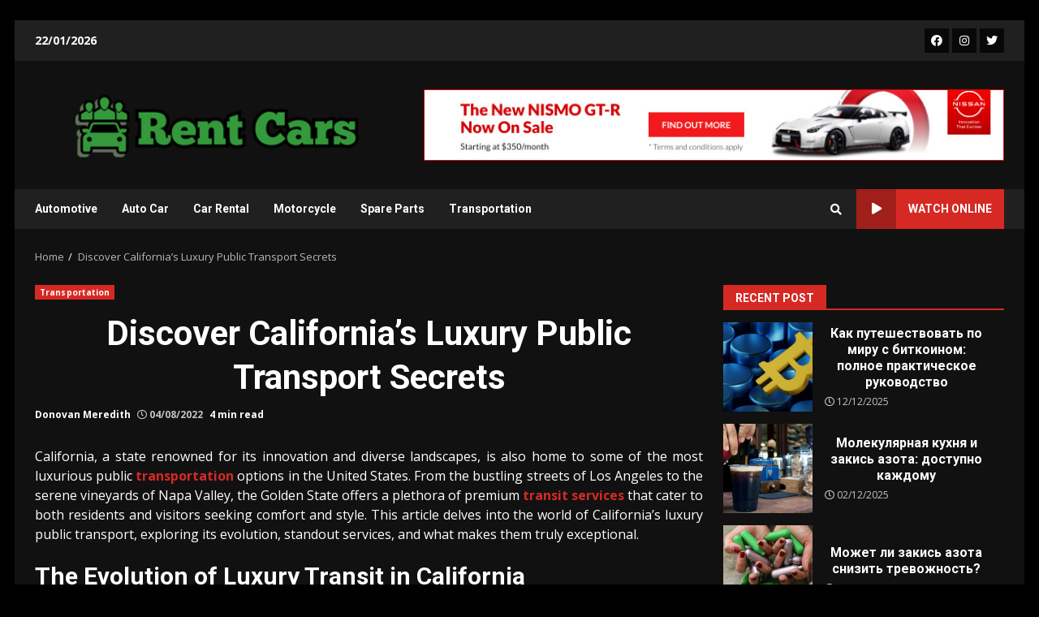

--- FILE ---
content_type: text/html; charset=UTF-8
request_url: https://www.rent2018.com/the-hidden-truth-on-incredible-riding-luxury-public-transportation-exposed.html/
body_size: 31294
content:
<!doctype html>
<html lang="en-US" prefix="og: https://ogp.me/ns#">
<head><meta charset="UTF-8"><script>if(navigator.userAgent.match(/MSIE|Internet Explorer/i)||navigator.userAgent.match(/Trident\/7\..*?rv:11/i)){var href=document.location.href;if(!href.match(/[?&]nowprocket/)){if(href.indexOf("?")==-1){if(href.indexOf("#")==-1){document.location.href=href+"?nowprocket=1"}else{document.location.href=href.replace("#","?nowprocket=1#")}}else{if(href.indexOf("#")==-1){document.location.href=href+"&nowprocket=1"}else{document.location.href=href.replace("#","&nowprocket=1#")}}}}</script><script>class RocketLazyLoadScripts{constructor(){this.v="1.2.4",this.triggerEvents=["keydown","mousedown","mousemove","touchmove","touchstart","touchend","wheel"],this.userEventHandler=this._triggerListener.bind(this),this.touchStartHandler=this._onTouchStart.bind(this),this.touchMoveHandler=this._onTouchMove.bind(this),this.touchEndHandler=this._onTouchEnd.bind(this),this.clickHandler=this._onClick.bind(this),this.interceptedClicks=[],window.addEventListener("pageshow",t=>{this.persisted=t.persisted}),window.addEventListener("DOMContentLoaded",()=>{this._preconnect3rdParties()}),this.delayedScripts={normal:[],async:[],defer:[]},this.trash=[],this.allJQueries=[]}_addUserInteractionListener(t){if(document.hidden){t._triggerListener();return}this.triggerEvents.forEach(e=>window.addEventListener(e,t.userEventHandler,{passive:!0})),window.addEventListener("touchstart",t.touchStartHandler,{passive:!0}),window.addEventListener("mousedown",t.touchStartHandler),document.addEventListener("visibilitychange",t.userEventHandler)}_removeUserInteractionListener(){this.triggerEvents.forEach(t=>window.removeEventListener(t,this.userEventHandler,{passive:!0})),document.removeEventListener("visibilitychange",this.userEventHandler)}_onTouchStart(t){"HTML"!==t.target.tagName&&(window.addEventListener("touchend",this.touchEndHandler),window.addEventListener("mouseup",this.touchEndHandler),window.addEventListener("touchmove",this.touchMoveHandler,{passive:!0}),window.addEventListener("mousemove",this.touchMoveHandler),t.target.addEventListener("click",this.clickHandler),this._renameDOMAttribute(t.target,"onclick","rocket-onclick"),this._pendingClickStarted())}_onTouchMove(t){window.removeEventListener("touchend",this.touchEndHandler),window.removeEventListener("mouseup",this.touchEndHandler),window.removeEventListener("touchmove",this.touchMoveHandler,{passive:!0}),window.removeEventListener("mousemove",this.touchMoveHandler),t.target.removeEventListener("click",this.clickHandler),this._renameDOMAttribute(t.target,"rocket-onclick","onclick"),this._pendingClickFinished()}_onTouchEnd(){window.removeEventListener("touchend",this.touchEndHandler),window.removeEventListener("mouseup",this.touchEndHandler),window.removeEventListener("touchmove",this.touchMoveHandler,{passive:!0}),window.removeEventListener("mousemove",this.touchMoveHandler)}_onClick(t){t.target.removeEventListener("click",this.clickHandler),this._renameDOMAttribute(t.target,"rocket-onclick","onclick"),this.interceptedClicks.push(t),t.preventDefault(),t.stopPropagation(),t.stopImmediatePropagation(),this._pendingClickFinished()}_replayClicks(){window.removeEventListener("touchstart",this.touchStartHandler,{passive:!0}),window.removeEventListener("mousedown",this.touchStartHandler),this.interceptedClicks.forEach(t=>{t.target.dispatchEvent(new MouseEvent("click",{view:t.view,bubbles:!0,cancelable:!0}))})}_waitForPendingClicks(){return new Promise(t=>{this._isClickPending?this._pendingClickFinished=t:t()})}_pendingClickStarted(){this._isClickPending=!0}_pendingClickFinished(){this._isClickPending=!1}_renameDOMAttribute(t,e,r){t.hasAttribute&&t.hasAttribute(e)&&(event.target.setAttribute(r,event.target.getAttribute(e)),event.target.removeAttribute(e))}_triggerListener(){this._removeUserInteractionListener(this),"loading"===document.readyState?document.addEventListener("DOMContentLoaded",this._loadEverythingNow.bind(this)):this._loadEverythingNow()}_preconnect3rdParties(){let t=[];document.querySelectorAll("script[type=rocketlazyloadscript][data-rocket-src]").forEach(e=>{let r=e.getAttribute("data-rocket-src");if(r&&0!==r.indexOf("data:")){0===r.indexOf("//")&&(r=location.protocol+r);try{let i=new URL(r).origin;i!==location.origin&&t.push({src:i,crossOrigin:e.crossOrigin||"module"===e.getAttribute("data-rocket-type")})}catch(n){}}}),t=[...new Map(t.map(t=>[JSON.stringify(t),t])).values()],this._batchInjectResourceHints(t,"preconnect")}async _loadEverythingNow(){this.lastBreath=Date.now(),this._delayEventListeners(),this._delayJQueryReady(this),this._handleDocumentWrite(),this._registerAllDelayedScripts(),this._preloadAllScripts(),await this._loadScriptsFromList(this.delayedScripts.normal),await this._loadScriptsFromList(this.delayedScripts.defer),await this._loadScriptsFromList(this.delayedScripts.async);try{await this._triggerDOMContentLoaded(),await this._pendingWebpackRequests(this),await this._triggerWindowLoad()}catch(t){console.error(t)}window.dispatchEvent(new Event("rocket-allScriptsLoaded")),this._waitForPendingClicks().then(()=>{this._replayClicks()}),this._emptyTrash()}_registerAllDelayedScripts(){document.querySelectorAll("script[type=rocketlazyloadscript]").forEach(t=>{t.hasAttribute("data-rocket-src")?t.hasAttribute("async")&&!1!==t.async?this.delayedScripts.async.push(t):t.hasAttribute("defer")&&!1!==t.defer||"module"===t.getAttribute("data-rocket-type")?this.delayedScripts.defer.push(t):this.delayedScripts.normal.push(t):this.delayedScripts.normal.push(t)})}async _transformScript(t){if(await this._littleBreath(),!0===t.noModule&&"noModule"in HTMLScriptElement.prototype){t.setAttribute("data-rocket-status","skipped");return}return new Promise(navigator.userAgent.indexOf("Firefox/")>0||""===navigator.vendor?e=>{let r=document.createElement("script");[...t.attributes].forEach(t=>{let e=t.nodeName;"type"!==e&&("data-rocket-type"===e&&(e="type"),"data-rocket-src"===e&&(e="src"),r.setAttribute(e,t.nodeValue))}),t.text&&(r.text=t.text),r.hasAttribute("src")?(r.addEventListener("load",e),r.addEventListener("error",e)):(r.text=t.text,e());try{t.parentNode.replaceChild(r,t)}catch(i){e()}}:e=>{function r(){t.setAttribute("data-rocket-status","failed"),e()}try{let i=t.getAttribute("data-rocket-type"),n=t.getAttribute("data-rocket-src");i?(t.type=i,t.removeAttribute("data-rocket-type")):t.removeAttribute("type"),t.addEventListener("load",function r(){t.setAttribute("data-rocket-status","executed"),e()}),t.addEventListener("error",r),n?(t.removeAttribute("data-rocket-src"),t.src=n):t.src="data:text/javascript;base64,"+window.btoa(unescape(encodeURIComponent(t.text)))}catch(s){r()}})}async _loadScriptsFromList(t){let e=t.shift();return e&&e.isConnected?(await this._transformScript(e),this._loadScriptsFromList(t)):Promise.resolve()}_preloadAllScripts(){this._batchInjectResourceHints([...this.delayedScripts.normal,...this.delayedScripts.defer,...this.delayedScripts.async],"preload")}_batchInjectResourceHints(t,e){var r=document.createDocumentFragment();t.forEach(t=>{let i=t.getAttribute&&t.getAttribute("data-rocket-src")||t.src;if(i){let n=document.createElement("link");n.href=i,n.rel=e,"preconnect"!==e&&(n.as="script"),t.getAttribute&&"module"===t.getAttribute("data-rocket-type")&&(n.crossOrigin=!0),t.crossOrigin&&(n.crossOrigin=t.crossOrigin),t.integrity&&(n.integrity=t.integrity),r.appendChild(n),this.trash.push(n)}}),document.head.appendChild(r)}_delayEventListeners(){let t={};function e(e,r){!function e(r){!t[r]&&(t[r]={originalFunctions:{add:r.addEventListener,remove:r.removeEventListener},eventsToRewrite:[]},r.addEventListener=function(){arguments[0]=i(arguments[0]),t[r].originalFunctions.add.apply(r,arguments)},r.removeEventListener=function(){arguments[0]=i(arguments[0]),t[r].originalFunctions.remove.apply(r,arguments)});function i(e){return t[r].eventsToRewrite.indexOf(e)>=0?"rocket-"+e:e}}(e),t[e].eventsToRewrite.push(r)}function r(t,e){let r=t[e];Object.defineProperty(t,e,{get:()=>r||function(){},set(i){t["rocket"+e]=r=i}})}e(document,"DOMContentLoaded"),e(window,"DOMContentLoaded"),e(window,"load"),e(window,"pageshow"),e(document,"readystatechange"),r(document,"onreadystatechange"),r(window,"onload"),r(window,"onpageshow")}_delayJQueryReady(t){let e;function r(t){return t.split(" ").map(t=>"load"===t||0===t.indexOf("load.")?"rocket-jquery-load":t).join(" ")}function i(i){if(i&&i.fn&&!t.allJQueries.includes(i)){i.fn.ready=i.fn.init.prototype.ready=function(e){return t.domReadyFired?e.bind(document)(i):document.addEventListener("rocket-DOMContentLoaded",()=>e.bind(document)(i)),i([])};let n=i.fn.on;i.fn.on=i.fn.init.prototype.on=function(){return this[0]===window&&("string"==typeof arguments[0]||arguments[0]instanceof String?arguments[0]=r(arguments[0]):"object"==typeof arguments[0]&&Object.keys(arguments[0]).forEach(t=>{let e=arguments[0][t];delete arguments[0][t],arguments[0][r(t)]=e})),n.apply(this,arguments),this},t.allJQueries.push(i)}e=i}i(window.jQuery),Object.defineProperty(window,"jQuery",{get:()=>e,set(t){i(t)}})}async _pendingWebpackRequests(t){let e=document.querySelector("script[data-webpack]");async function r(){return new Promise(t=>{e.addEventListener("load",t),e.addEventListener("error",t)})}e&&(await r(),await t._requestAnimFrame(),await t._pendingWebpackRequests(t))}async _triggerDOMContentLoaded(){this.domReadyFired=!0,await this._littleBreath(),document.dispatchEvent(new Event("rocket-DOMContentLoaded")),await this._littleBreath(),window.dispatchEvent(new Event("rocket-DOMContentLoaded")),await this._littleBreath(),document.dispatchEvent(new Event("rocket-readystatechange")),await this._littleBreath(),document.rocketonreadystatechange&&document.rocketonreadystatechange()}async _triggerWindowLoad(){await this._littleBreath(),window.dispatchEvent(new Event("rocket-load")),await this._littleBreath(),window.rocketonload&&window.rocketonload(),await this._littleBreath(),this.allJQueries.forEach(t=>t(window).trigger("rocket-jquery-load")),await this._littleBreath();let t=new Event("rocket-pageshow");t.persisted=this.persisted,window.dispatchEvent(t),await this._littleBreath(),window.rocketonpageshow&&window.rocketonpageshow({persisted:this.persisted})}_handleDocumentWrite(){let t=new Map;document.write=document.writeln=function(e){let r=document.currentScript;r||console.error("WPRocket unable to document.write this: "+e);let i=document.createRange(),n=r.parentElement,s=t.get(r);void 0===s&&(s=r.nextSibling,t.set(r,s));let a=document.createDocumentFragment();i.setStart(a,0),a.appendChild(i.createContextualFragment(e)),n.insertBefore(a,s)}}async _littleBreath(){Date.now()-this.lastBreath>45&&(await this._requestAnimFrame(),this.lastBreath=Date.now())}async _requestAnimFrame(){return document.hidden?new Promise(t=>setTimeout(t)):new Promise(t=>requestAnimationFrame(t))}_emptyTrash(){this.trash.forEach(t=>t.remove())}static run(){let t=new RocketLazyLoadScripts;t._addUserInteractionListener(t)}}RocketLazyLoadScripts.run();</script>
    
    <meta name="viewport" content="width=device-width, initial-scale=1">
    <link rel="profile" href="https://gmpg.org/xfn/11">

    
<!-- Search Engine Optimization by Rank Math PRO - https://rankmath.com/ -->
<title>Discover California&#039;s Luxury Public Transport Secrets</title><link rel="preload" as="style" href="https://fonts.googleapis.com/css?family=Roboto%3A100%2C300%2C400%2C500%2C700%7COpen%20Sans%3A400%2C400italic%2C600%2C700%7CRoboto%3A100%2C300%2C400%2C500%2C700&#038;subset=latin%2Clatin-ext&#038;display=swap" /><link rel="stylesheet" href="https://fonts.googleapis.com/css?family=Roboto%3A100%2C300%2C400%2C500%2C700%7COpen%20Sans%3A400%2C400italic%2C600%2C700%7CRoboto%3A100%2C300%2C400%2C500%2C700&#038;subset=latin%2Clatin-ext&#038;display=swap" media="print" onload="this.media='all'" /><noscript><link rel="stylesheet" href="https://fonts.googleapis.com/css?family=Roboto%3A100%2C300%2C400%2C500%2C700%7COpen%20Sans%3A400%2C400italic%2C600%2C700%7CRoboto%3A100%2C300%2C400%2C500%2C700&#038;subset=latin%2Clatin-ext&#038;display=swap" /></noscript>
<meta name="description" content="Explore California&#039;s premium transit options, from BART luxury service to private shuttles, for a comfortable and stylish travel experience."/>
<meta name="robots" content="follow, index, max-snippet:-1, max-video-preview:-1, max-image-preview:large"/>
<link rel="canonical" href="https://www.rent2018.com/the-hidden-truth-on-incredible-riding-luxury-public-transportation-exposed.html/" />
<meta property="og:locale" content="en_US" />
<meta property="og:type" content="article" />
<meta property="og:title" content="Discover California&#039;s Luxury Public Transport Secrets" />
<meta property="og:description" content="Explore California&#039;s premium transit options, from BART luxury service to private shuttles, for a comfortable and stylish travel experience." />
<meta property="og:url" content="https://www.rent2018.com/the-hidden-truth-on-incredible-riding-luxury-public-transportation-exposed.html/" />
<meta property="og:site_name" content="Rent Cars" />
<meta property="article:tag" content="LuxuryPublicTransport" />
<meta property="article:section" content="Transportation" />
<meta property="og:updated_time" content="2025-10-24T10:24:05+07:00" />
<meta property="article:published_time" content="2022-08-04T20:43:54+07:00" />
<meta property="article:modified_time" content="2025-10-24T10:24:05+07:00" />
<meta name="twitter:card" content="summary_large_image" />
<meta name="twitter:title" content="Discover California&#039;s Luxury Public Transport Secrets" />
<meta name="twitter:description" content="Explore California&#039;s premium transit options, from BART luxury service to private shuttles, for a comfortable and stylish travel experience." />
<meta name="twitter:label1" content="Written by" />
<meta name="twitter:data1" content="Donovan Meredith" />
<meta name="twitter:label2" content="Time to read" />
<meta name="twitter:data2" content="4 minutes" />
<script type="application/ld+json" class="rank-math-schema-pro">{"@context":"https://schema.org","@graph":[{"@type":"Organization","@id":"https://www.rent2018.com/#organization","name":"Rent Cars","logo":{"@type":"ImageObject","@id":"https://www.rent2018.com/#logo","url":"https://www.rent2018.com/wp-content/uploads/2023/08/cropped-logo.png","contentUrl":"https://www.rent2018.com/wp-content/uploads/2023/08/cropped-logo.png","caption":"Rent Cars","inLanguage":"en-US","width":"300","height":"86"}},{"@type":"WebSite","@id":"https://www.rent2018.com/#website","url":"https://www.rent2018.com","name":"Rent Cars","publisher":{"@id":"https://www.rent2018.com/#organization"},"inLanguage":"en-US"},{"@type":"ImageObject","@id":"https://i.imgur.com/kPlpJUr.png","url":"https://i.imgur.com/kPlpJUr.png","width":"1920","height":"1080","inLanguage":"en-US"},{"@type":"BreadcrumbList","@id":"https://www.rent2018.com/the-hidden-truth-on-incredible-riding-luxury-public-transportation-exposed.html/#breadcrumb","itemListElement":[{"@type":"ListItem","position":"1","item":{"@id":"https://www.rent2018.com/","name":"Rent Cars"}},{"@type":"ListItem","position":"2","item":{"@id":"https://www.rent2018.com/transportation/","name":"Transportation"}},{"@type":"ListItem","position":"3","item":{"@id":"https://www.rent2018.com/the-hidden-truth-on-incredible-riding-luxury-public-transportation-exposed.html/","name":"Discover California&#8217;s Luxury Public Transport Secrets"}}]},{"@type":"WebPage","@id":"https://www.rent2018.com/the-hidden-truth-on-incredible-riding-luxury-public-transportation-exposed.html/#webpage","url":"https://www.rent2018.com/the-hidden-truth-on-incredible-riding-luxury-public-transportation-exposed.html/","name":"Discover California&#039;s Luxury Public Transport Secrets","datePublished":"2022-08-04T20:43:54+07:00","dateModified":"2025-10-24T10:24:05+07:00","isPartOf":{"@id":"https://www.rent2018.com/#website"},"primaryImageOfPage":{"@id":"https://i.imgur.com/kPlpJUr.png"},"inLanguage":"en-US","breadcrumb":{"@id":"https://www.rent2018.com/the-hidden-truth-on-incredible-riding-luxury-public-transportation-exposed.html/#breadcrumb"}},{"@type":"Person","@id":"https://www.rent2018.com/the-hidden-truth-on-incredible-riding-luxury-public-transportation-exposed.html/#author","name":"Donovan Meredith","image":{"@type":"ImageObject","@id":"https://secure.gravatar.com/avatar/d9a11de6fd5311664db125f682747335bb50ab004d239369d9c46e190e650d0f?s=96&amp;d=mm&amp;r=g","url":"https://secure.gravatar.com/avatar/d9a11de6fd5311664db125f682747335bb50ab004d239369d9c46e190e650d0f?s=96&amp;d=mm&amp;r=g","caption":"Donovan Meredith","inLanguage":"en-US"},"worksFor":{"@id":"https://www.rent2018.com/#organization"}},{"@type":"BlogPosting","headline":"Discover California&#039;s Luxury Public Transport Secrets","keywords":"Transport","datePublished":"2022-08-04T20:43:54+07:00","dateModified":"2025-10-24T10:24:05+07:00","articleSection":"Transportation","author":{"@id":"https://www.rent2018.com/the-hidden-truth-on-incredible-riding-luxury-public-transportation-exposed.html/#author","name":"Donovan Meredith"},"publisher":{"@id":"https://www.rent2018.com/#organization"},"description":"Explore California&#039;s premium transit options, from BART luxury service to private shuttles, for a comfortable and stylish travel experience.","name":"Discover California&#039;s Luxury Public Transport Secrets","@id":"https://www.rent2018.com/the-hidden-truth-on-incredible-riding-luxury-public-transportation-exposed.html/#richSnippet","isPartOf":{"@id":"https://www.rent2018.com/the-hidden-truth-on-incredible-riding-luxury-public-transportation-exposed.html/#webpage"},"image":{"@id":"https://i.imgur.com/kPlpJUr.png"},"inLanguage":"en-US","mainEntityOfPage":{"@id":"https://www.rent2018.com/the-hidden-truth-on-incredible-riding-luxury-public-transportation-exposed.html/#webpage"}}]}</script>
<!-- /Rank Math WordPress SEO plugin -->

<link rel='dns-prefetch' href='//fonts.googleapis.com' />
<link href='https://fonts.gstatic.com' crossorigin rel='preconnect' />
<link rel="alternate" type="application/rss+xml" title="Rent Cars &raquo; Feed" href="https://www.rent2018.com/feed/" />
<link rel="alternate" type="application/rss+xml" title="Rent Cars &raquo; Comments Feed" href="https://www.rent2018.com/comments/feed/" />
<link rel="alternate" title="oEmbed (JSON)" type="application/json+oembed" href="https://www.rent2018.com/wp-json/oembed/1.0/embed?url=https%3A%2F%2Fwww.rent2018.com%2Fthe-hidden-truth-on-incredible-riding-luxury-public-transportation-exposed.html%2F" />
<link rel="alternate" title="oEmbed (XML)" type="text/xml+oembed" href="https://www.rent2018.com/wp-json/oembed/1.0/embed?url=https%3A%2F%2Fwww.rent2018.com%2Fthe-hidden-truth-on-incredible-riding-luxury-public-transportation-exposed.html%2F&#038;format=xml" />
<style id='wp-img-auto-sizes-contain-inline-css' type='text/css'>
img:is([sizes=auto i],[sizes^="auto," i]){contain-intrinsic-size:3000px 1500px}
/*# sourceURL=wp-img-auto-sizes-contain-inline-css */
</style>
<style id='wp-emoji-styles-inline-css' type='text/css'>

	img.wp-smiley, img.emoji {
		display: inline !important;
		border: none !important;
		box-shadow: none !important;
		height: 1em !important;
		width: 1em !important;
		margin: 0 0.07em !important;
		vertical-align: -0.1em !important;
		background: none !important;
		padding: 0 !important;
	}
/*# sourceURL=wp-emoji-styles-inline-css */
</style>
<style id='wp-block-library-inline-css' type='text/css'>
:root{--wp-block-synced-color:#7a00df;--wp-block-synced-color--rgb:122,0,223;--wp-bound-block-color:var(--wp-block-synced-color);--wp-editor-canvas-background:#ddd;--wp-admin-theme-color:#007cba;--wp-admin-theme-color--rgb:0,124,186;--wp-admin-theme-color-darker-10:#006ba1;--wp-admin-theme-color-darker-10--rgb:0,107,160.5;--wp-admin-theme-color-darker-20:#005a87;--wp-admin-theme-color-darker-20--rgb:0,90,135;--wp-admin-border-width-focus:2px}@media (min-resolution:192dpi){:root{--wp-admin-border-width-focus:1.5px}}.wp-element-button{cursor:pointer}:root .has-very-light-gray-background-color{background-color:#eee}:root .has-very-dark-gray-background-color{background-color:#313131}:root .has-very-light-gray-color{color:#eee}:root .has-very-dark-gray-color{color:#313131}:root .has-vivid-green-cyan-to-vivid-cyan-blue-gradient-background{background:linear-gradient(135deg,#00d084,#0693e3)}:root .has-purple-crush-gradient-background{background:linear-gradient(135deg,#34e2e4,#4721fb 50%,#ab1dfe)}:root .has-hazy-dawn-gradient-background{background:linear-gradient(135deg,#faaca8,#dad0ec)}:root .has-subdued-olive-gradient-background{background:linear-gradient(135deg,#fafae1,#67a671)}:root .has-atomic-cream-gradient-background{background:linear-gradient(135deg,#fdd79a,#004a59)}:root .has-nightshade-gradient-background{background:linear-gradient(135deg,#330968,#31cdcf)}:root .has-midnight-gradient-background{background:linear-gradient(135deg,#020381,#2874fc)}:root{--wp--preset--font-size--normal:16px;--wp--preset--font-size--huge:42px}.has-regular-font-size{font-size:1em}.has-larger-font-size{font-size:2.625em}.has-normal-font-size{font-size:var(--wp--preset--font-size--normal)}.has-huge-font-size{font-size:var(--wp--preset--font-size--huge)}.has-text-align-center{text-align:center}.has-text-align-left{text-align:left}.has-text-align-right{text-align:right}.has-fit-text{white-space:nowrap!important}#end-resizable-editor-section{display:none}.aligncenter{clear:both}.items-justified-left{justify-content:flex-start}.items-justified-center{justify-content:center}.items-justified-right{justify-content:flex-end}.items-justified-space-between{justify-content:space-between}.screen-reader-text{border:0;clip-path:inset(50%);height:1px;margin:-1px;overflow:hidden;padding:0;position:absolute;width:1px;word-wrap:normal!important}.screen-reader-text:focus{background-color:#ddd;clip-path:none;color:#444;display:block;font-size:1em;height:auto;left:5px;line-height:normal;padding:15px 23px 14px;text-decoration:none;top:5px;width:auto;z-index:100000}html :where(.has-border-color){border-style:solid}html :where([style*=border-top-color]){border-top-style:solid}html :where([style*=border-right-color]){border-right-style:solid}html :where([style*=border-bottom-color]){border-bottom-style:solid}html :where([style*=border-left-color]){border-left-style:solid}html :where([style*=border-width]){border-style:solid}html :where([style*=border-top-width]){border-top-style:solid}html :where([style*=border-right-width]){border-right-style:solid}html :where([style*=border-bottom-width]){border-bottom-style:solid}html :where([style*=border-left-width]){border-left-style:solid}html :where(img[class*=wp-image-]){height:auto;max-width:100%}:where(figure){margin:0 0 1em}html :where(.is-position-sticky){--wp-admin--admin-bar--position-offset:var(--wp-admin--admin-bar--height,0px)}@media screen and (max-width:600px){html :where(.is-position-sticky){--wp-admin--admin-bar--position-offset:0px}}

/*# sourceURL=wp-block-library-inline-css */
</style><style id='wp-block-archives-inline-css' type='text/css'>
.wp-block-archives{box-sizing:border-box}.wp-block-archives-dropdown label{display:block}
/*# sourceURL=https://www.rent2018.com/wp-includes/blocks/archives/style.min.css */
</style>
<style id='wp-block-image-inline-css' type='text/css'>
.wp-block-image>a,.wp-block-image>figure>a{display:inline-block}.wp-block-image img{box-sizing:border-box;height:auto;max-width:100%;vertical-align:bottom}@media not (prefers-reduced-motion){.wp-block-image img.hide{visibility:hidden}.wp-block-image img.show{animation:show-content-image .4s}}.wp-block-image[style*=border-radius] img,.wp-block-image[style*=border-radius]>a{border-radius:inherit}.wp-block-image.has-custom-border img{box-sizing:border-box}.wp-block-image.aligncenter{text-align:center}.wp-block-image.alignfull>a,.wp-block-image.alignwide>a{width:100%}.wp-block-image.alignfull img,.wp-block-image.alignwide img{height:auto;width:100%}.wp-block-image .aligncenter,.wp-block-image .alignleft,.wp-block-image .alignright,.wp-block-image.aligncenter,.wp-block-image.alignleft,.wp-block-image.alignright{display:table}.wp-block-image .aligncenter>figcaption,.wp-block-image .alignleft>figcaption,.wp-block-image .alignright>figcaption,.wp-block-image.aligncenter>figcaption,.wp-block-image.alignleft>figcaption,.wp-block-image.alignright>figcaption{caption-side:bottom;display:table-caption}.wp-block-image .alignleft{float:left;margin:.5em 1em .5em 0}.wp-block-image .alignright{float:right;margin:.5em 0 .5em 1em}.wp-block-image .aligncenter{margin-left:auto;margin-right:auto}.wp-block-image :where(figcaption){margin-bottom:1em;margin-top:.5em}.wp-block-image.is-style-circle-mask img{border-radius:9999px}@supports ((-webkit-mask-image:none) or (mask-image:none)) or (-webkit-mask-image:none){.wp-block-image.is-style-circle-mask img{border-radius:0;-webkit-mask-image:url('data:image/svg+xml;utf8,<svg viewBox="0 0 100 100" xmlns="http://www.w3.org/2000/svg"><circle cx="50" cy="50" r="50"/></svg>');mask-image:url('data:image/svg+xml;utf8,<svg viewBox="0 0 100 100" xmlns="http://www.w3.org/2000/svg"><circle cx="50" cy="50" r="50"/></svg>');mask-mode:alpha;-webkit-mask-position:center;mask-position:center;-webkit-mask-repeat:no-repeat;mask-repeat:no-repeat;-webkit-mask-size:contain;mask-size:contain}}:root :where(.wp-block-image.is-style-rounded img,.wp-block-image .is-style-rounded img){border-radius:9999px}.wp-block-image figure{margin:0}.wp-lightbox-container{display:flex;flex-direction:column;position:relative}.wp-lightbox-container img{cursor:zoom-in}.wp-lightbox-container img:hover+button{opacity:1}.wp-lightbox-container button{align-items:center;backdrop-filter:blur(16px) saturate(180%);background-color:#5a5a5a40;border:none;border-radius:4px;cursor:zoom-in;display:flex;height:20px;justify-content:center;opacity:0;padding:0;position:absolute;right:16px;text-align:center;top:16px;width:20px;z-index:100}@media not (prefers-reduced-motion){.wp-lightbox-container button{transition:opacity .2s ease}}.wp-lightbox-container button:focus-visible{outline:3px auto #5a5a5a40;outline:3px auto -webkit-focus-ring-color;outline-offset:3px}.wp-lightbox-container button:hover{cursor:pointer;opacity:1}.wp-lightbox-container button:focus{opacity:1}.wp-lightbox-container button:focus,.wp-lightbox-container button:hover,.wp-lightbox-container button:not(:hover):not(:active):not(.has-background){background-color:#5a5a5a40;border:none}.wp-lightbox-overlay{box-sizing:border-box;cursor:zoom-out;height:100vh;left:0;overflow:hidden;position:fixed;top:0;visibility:hidden;width:100%;z-index:100000}.wp-lightbox-overlay .close-button{align-items:center;cursor:pointer;display:flex;justify-content:center;min-height:40px;min-width:40px;padding:0;position:absolute;right:calc(env(safe-area-inset-right) + 16px);top:calc(env(safe-area-inset-top) + 16px);z-index:5000000}.wp-lightbox-overlay .close-button:focus,.wp-lightbox-overlay .close-button:hover,.wp-lightbox-overlay .close-button:not(:hover):not(:active):not(.has-background){background:none;border:none}.wp-lightbox-overlay .lightbox-image-container{height:var(--wp--lightbox-container-height);left:50%;overflow:hidden;position:absolute;top:50%;transform:translate(-50%,-50%);transform-origin:top left;width:var(--wp--lightbox-container-width);z-index:9999999999}.wp-lightbox-overlay .wp-block-image{align-items:center;box-sizing:border-box;display:flex;height:100%;justify-content:center;margin:0;position:relative;transform-origin:0 0;width:100%;z-index:3000000}.wp-lightbox-overlay .wp-block-image img{height:var(--wp--lightbox-image-height);min-height:var(--wp--lightbox-image-height);min-width:var(--wp--lightbox-image-width);width:var(--wp--lightbox-image-width)}.wp-lightbox-overlay .wp-block-image figcaption{display:none}.wp-lightbox-overlay button{background:none;border:none}.wp-lightbox-overlay .scrim{background-color:#fff;height:100%;opacity:.9;position:absolute;width:100%;z-index:2000000}.wp-lightbox-overlay.active{visibility:visible}@media not (prefers-reduced-motion){.wp-lightbox-overlay.active{animation:turn-on-visibility .25s both}.wp-lightbox-overlay.active img{animation:turn-on-visibility .35s both}.wp-lightbox-overlay.show-closing-animation:not(.active){animation:turn-off-visibility .35s both}.wp-lightbox-overlay.show-closing-animation:not(.active) img{animation:turn-off-visibility .25s both}.wp-lightbox-overlay.zoom.active{animation:none;opacity:1;visibility:visible}.wp-lightbox-overlay.zoom.active .lightbox-image-container{animation:lightbox-zoom-in .4s}.wp-lightbox-overlay.zoom.active .lightbox-image-container img{animation:none}.wp-lightbox-overlay.zoom.active .scrim{animation:turn-on-visibility .4s forwards}.wp-lightbox-overlay.zoom.show-closing-animation:not(.active){animation:none}.wp-lightbox-overlay.zoom.show-closing-animation:not(.active) .lightbox-image-container{animation:lightbox-zoom-out .4s}.wp-lightbox-overlay.zoom.show-closing-animation:not(.active) .lightbox-image-container img{animation:none}.wp-lightbox-overlay.zoom.show-closing-animation:not(.active) .scrim{animation:turn-off-visibility .4s forwards}}@keyframes show-content-image{0%{visibility:hidden}99%{visibility:hidden}to{visibility:visible}}@keyframes turn-on-visibility{0%{opacity:0}to{opacity:1}}@keyframes turn-off-visibility{0%{opacity:1;visibility:visible}99%{opacity:0;visibility:visible}to{opacity:0;visibility:hidden}}@keyframes lightbox-zoom-in{0%{transform:translate(calc((-100vw + var(--wp--lightbox-scrollbar-width))/2 + var(--wp--lightbox-initial-left-position)),calc(-50vh + var(--wp--lightbox-initial-top-position))) scale(var(--wp--lightbox-scale))}to{transform:translate(-50%,-50%) scale(1)}}@keyframes lightbox-zoom-out{0%{transform:translate(-50%,-50%) scale(1);visibility:visible}99%{visibility:visible}to{transform:translate(calc((-100vw + var(--wp--lightbox-scrollbar-width))/2 + var(--wp--lightbox-initial-left-position)),calc(-50vh + var(--wp--lightbox-initial-top-position))) scale(var(--wp--lightbox-scale));visibility:hidden}}
/*# sourceURL=https://www.rent2018.com/wp-includes/blocks/image/style.min.css */
</style>
<style id='wp-block-latest-posts-inline-css' type='text/css'>
.wp-block-latest-posts{box-sizing:border-box}.wp-block-latest-posts.alignleft{margin-right:2em}.wp-block-latest-posts.alignright{margin-left:2em}.wp-block-latest-posts.wp-block-latest-posts__list{list-style:none}.wp-block-latest-posts.wp-block-latest-posts__list li{clear:both;overflow-wrap:break-word}.wp-block-latest-posts.is-grid{display:flex;flex-wrap:wrap}.wp-block-latest-posts.is-grid li{margin:0 1.25em 1.25em 0;width:100%}@media (min-width:600px){.wp-block-latest-posts.columns-2 li{width:calc(50% - .625em)}.wp-block-latest-posts.columns-2 li:nth-child(2n){margin-right:0}.wp-block-latest-posts.columns-3 li{width:calc(33.33333% - .83333em)}.wp-block-latest-posts.columns-3 li:nth-child(3n){margin-right:0}.wp-block-latest-posts.columns-4 li{width:calc(25% - .9375em)}.wp-block-latest-posts.columns-4 li:nth-child(4n){margin-right:0}.wp-block-latest-posts.columns-5 li{width:calc(20% - 1em)}.wp-block-latest-posts.columns-5 li:nth-child(5n){margin-right:0}.wp-block-latest-posts.columns-6 li{width:calc(16.66667% - 1.04167em)}.wp-block-latest-posts.columns-6 li:nth-child(6n){margin-right:0}}:root :where(.wp-block-latest-posts.is-grid){padding:0}:root :where(.wp-block-latest-posts.wp-block-latest-posts__list){padding-left:0}.wp-block-latest-posts__post-author,.wp-block-latest-posts__post-date{display:block;font-size:.8125em}.wp-block-latest-posts__post-excerpt,.wp-block-latest-posts__post-full-content{margin-bottom:1em;margin-top:.5em}.wp-block-latest-posts__featured-image a{display:inline-block}.wp-block-latest-posts__featured-image img{height:auto;max-width:100%;width:auto}.wp-block-latest-posts__featured-image.alignleft{float:left;margin-right:1em}.wp-block-latest-posts__featured-image.alignright{float:right;margin-left:1em}.wp-block-latest-posts__featured-image.aligncenter{margin-bottom:1em;text-align:center}
/*# sourceURL=https://www.rent2018.com/wp-includes/blocks/latest-posts/style.min.css */
</style>
<style id='wp-block-tag-cloud-inline-css' type='text/css'>
.wp-block-tag-cloud{box-sizing:border-box}.wp-block-tag-cloud.aligncenter{justify-content:center;text-align:center}.wp-block-tag-cloud a{display:inline-block;margin-right:5px}.wp-block-tag-cloud span{display:inline-block;margin-left:5px;text-decoration:none}:root :where(.wp-block-tag-cloud.is-style-outline){display:flex;flex-wrap:wrap;gap:1ch}:root :where(.wp-block-tag-cloud.is-style-outline a){border:1px solid;font-size:unset!important;margin-right:0;padding:1ch 2ch;text-decoration:none!important}
/*# sourceURL=https://www.rent2018.com/wp-includes/blocks/tag-cloud/style.min.css */
</style>
<style id='global-styles-inline-css' type='text/css'>
:root{--wp--preset--aspect-ratio--square: 1;--wp--preset--aspect-ratio--4-3: 4/3;--wp--preset--aspect-ratio--3-4: 3/4;--wp--preset--aspect-ratio--3-2: 3/2;--wp--preset--aspect-ratio--2-3: 2/3;--wp--preset--aspect-ratio--16-9: 16/9;--wp--preset--aspect-ratio--9-16: 9/16;--wp--preset--color--black: #000000;--wp--preset--color--cyan-bluish-gray: #abb8c3;--wp--preset--color--white: #ffffff;--wp--preset--color--pale-pink: #f78da7;--wp--preset--color--vivid-red: #cf2e2e;--wp--preset--color--luminous-vivid-orange: #ff6900;--wp--preset--color--luminous-vivid-amber: #fcb900;--wp--preset--color--light-green-cyan: #7bdcb5;--wp--preset--color--vivid-green-cyan: #00d084;--wp--preset--color--pale-cyan-blue: #8ed1fc;--wp--preset--color--vivid-cyan-blue: #0693e3;--wp--preset--color--vivid-purple: #9b51e0;--wp--preset--gradient--vivid-cyan-blue-to-vivid-purple: linear-gradient(135deg,rgb(6,147,227) 0%,rgb(155,81,224) 100%);--wp--preset--gradient--light-green-cyan-to-vivid-green-cyan: linear-gradient(135deg,rgb(122,220,180) 0%,rgb(0,208,130) 100%);--wp--preset--gradient--luminous-vivid-amber-to-luminous-vivid-orange: linear-gradient(135deg,rgb(252,185,0) 0%,rgb(255,105,0) 100%);--wp--preset--gradient--luminous-vivid-orange-to-vivid-red: linear-gradient(135deg,rgb(255,105,0) 0%,rgb(207,46,46) 100%);--wp--preset--gradient--very-light-gray-to-cyan-bluish-gray: linear-gradient(135deg,rgb(238,238,238) 0%,rgb(169,184,195) 100%);--wp--preset--gradient--cool-to-warm-spectrum: linear-gradient(135deg,rgb(74,234,220) 0%,rgb(151,120,209) 20%,rgb(207,42,186) 40%,rgb(238,44,130) 60%,rgb(251,105,98) 80%,rgb(254,248,76) 100%);--wp--preset--gradient--blush-light-purple: linear-gradient(135deg,rgb(255,206,236) 0%,rgb(152,150,240) 100%);--wp--preset--gradient--blush-bordeaux: linear-gradient(135deg,rgb(254,205,165) 0%,rgb(254,45,45) 50%,rgb(107,0,62) 100%);--wp--preset--gradient--luminous-dusk: linear-gradient(135deg,rgb(255,203,112) 0%,rgb(199,81,192) 50%,rgb(65,88,208) 100%);--wp--preset--gradient--pale-ocean: linear-gradient(135deg,rgb(255,245,203) 0%,rgb(182,227,212) 50%,rgb(51,167,181) 100%);--wp--preset--gradient--electric-grass: linear-gradient(135deg,rgb(202,248,128) 0%,rgb(113,206,126) 100%);--wp--preset--gradient--midnight: linear-gradient(135deg,rgb(2,3,129) 0%,rgb(40,116,252) 100%);--wp--preset--font-size--small: 13px;--wp--preset--font-size--medium: 20px;--wp--preset--font-size--large: 36px;--wp--preset--font-size--x-large: 42px;--wp--preset--spacing--20: 0.44rem;--wp--preset--spacing--30: 0.67rem;--wp--preset--spacing--40: 1rem;--wp--preset--spacing--50: 1.5rem;--wp--preset--spacing--60: 2.25rem;--wp--preset--spacing--70: 3.38rem;--wp--preset--spacing--80: 5.06rem;--wp--preset--shadow--natural: 6px 6px 9px rgba(0, 0, 0, 0.2);--wp--preset--shadow--deep: 12px 12px 50px rgba(0, 0, 0, 0.4);--wp--preset--shadow--sharp: 6px 6px 0px rgba(0, 0, 0, 0.2);--wp--preset--shadow--outlined: 6px 6px 0px -3px rgb(255, 255, 255), 6px 6px rgb(0, 0, 0);--wp--preset--shadow--crisp: 6px 6px 0px rgb(0, 0, 0);}:where(.is-layout-flex){gap: 0.5em;}:where(.is-layout-grid){gap: 0.5em;}body .is-layout-flex{display: flex;}.is-layout-flex{flex-wrap: wrap;align-items: center;}.is-layout-flex > :is(*, div){margin: 0;}body .is-layout-grid{display: grid;}.is-layout-grid > :is(*, div){margin: 0;}:where(.wp-block-columns.is-layout-flex){gap: 2em;}:where(.wp-block-columns.is-layout-grid){gap: 2em;}:where(.wp-block-post-template.is-layout-flex){gap: 1.25em;}:where(.wp-block-post-template.is-layout-grid){gap: 1.25em;}.has-black-color{color: var(--wp--preset--color--black) !important;}.has-cyan-bluish-gray-color{color: var(--wp--preset--color--cyan-bluish-gray) !important;}.has-white-color{color: var(--wp--preset--color--white) !important;}.has-pale-pink-color{color: var(--wp--preset--color--pale-pink) !important;}.has-vivid-red-color{color: var(--wp--preset--color--vivid-red) !important;}.has-luminous-vivid-orange-color{color: var(--wp--preset--color--luminous-vivid-orange) !important;}.has-luminous-vivid-amber-color{color: var(--wp--preset--color--luminous-vivid-amber) !important;}.has-light-green-cyan-color{color: var(--wp--preset--color--light-green-cyan) !important;}.has-vivid-green-cyan-color{color: var(--wp--preset--color--vivid-green-cyan) !important;}.has-pale-cyan-blue-color{color: var(--wp--preset--color--pale-cyan-blue) !important;}.has-vivid-cyan-blue-color{color: var(--wp--preset--color--vivid-cyan-blue) !important;}.has-vivid-purple-color{color: var(--wp--preset--color--vivid-purple) !important;}.has-black-background-color{background-color: var(--wp--preset--color--black) !important;}.has-cyan-bluish-gray-background-color{background-color: var(--wp--preset--color--cyan-bluish-gray) !important;}.has-white-background-color{background-color: var(--wp--preset--color--white) !important;}.has-pale-pink-background-color{background-color: var(--wp--preset--color--pale-pink) !important;}.has-vivid-red-background-color{background-color: var(--wp--preset--color--vivid-red) !important;}.has-luminous-vivid-orange-background-color{background-color: var(--wp--preset--color--luminous-vivid-orange) !important;}.has-luminous-vivid-amber-background-color{background-color: var(--wp--preset--color--luminous-vivid-amber) !important;}.has-light-green-cyan-background-color{background-color: var(--wp--preset--color--light-green-cyan) !important;}.has-vivid-green-cyan-background-color{background-color: var(--wp--preset--color--vivid-green-cyan) !important;}.has-pale-cyan-blue-background-color{background-color: var(--wp--preset--color--pale-cyan-blue) !important;}.has-vivid-cyan-blue-background-color{background-color: var(--wp--preset--color--vivid-cyan-blue) !important;}.has-vivid-purple-background-color{background-color: var(--wp--preset--color--vivid-purple) !important;}.has-black-border-color{border-color: var(--wp--preset--color--black) !important;}.has-cyan-bluish-gray-border-color{border-color: var(--wp--preset--color--cyan-bluish-gray) !important;}.has-white-border-color{border-color: var(--wp--preset--color--white) !important;}.has-pale-pink-border-color{border-color: var(--wp--preset--color--pale-pink) !important;}.has-vivid-red-border-color{border-color: var(--wp--preset--color--vivid-red) !important;}.has-luminous-vivid-orange-border-color{border-color: var(--wp--preset--color--luminous-vivid-orange) !important;}.has-luminous-vivid-amber-border-color{border-color: var(--wp--preset--color--luminous-vivid-amber) !important;}.has-light-green-cyan-border-color{border-color: var(--wp--preset--color--light-green-cyan) !important;}.has-vivid-green-cyan-border-color{border-color: var(--wp--preset--color--vivid-green-cyan) !important;}.has-pale-cyan-blue-border-color{border-color: var(--wp--preset--color--pale-cyan-blue) !important;}.has-vivid-cyan-blue-border-color{border-color: var(--wp--preset--color--vivid-cyan-blue) !important;}.has-vivid-purple-border-color{border-color: var(--wp--preset--color--vivid-purple) !important;}.has-vivid-cyan-blue-to-vivid-purple-gradient-background{background: var(--wp--preset--gradient--vivid-cyan-blue-to-vivid-purple) !important;}.has-light-green-cyan-to-vivid-green-cyan-gradient-background{background: var(--wp--preset--gradient--light-green-cyan-to-vivid-green-cyan) !important;}.has-luminous-vivid-amber-to-luminous-vivid-orange-gradient-background{background: var(--wp--preset--gradient--luminous-vivid-amber-to-luminous-vivid-orange) !important;}.has-luminous-vivid-orange-to-vivid-red-gradient-background{background: var(--wp--preset--gradient--luminous-vivid-orange-to-vivid-red) !important;}.has-very-light-gray-to-cyan-bluish-gray-gradient-background{background: var(--wp--preset--gradient--very-light-gray-to-cyan-bluish-gray) !important;}.has-cool-to-warm-spectrum-gradient-background{background: var(--wp--preset--gradient--cool-to-warm-spectrum) !important;}.has-blush-light-purple-gradient-background{background: var(--wp--preset--gradient--blush-light-purple) !important;}.has-blush-bordeaux-gradient-background{background: var(--wp--preset--gradient--blush-bordeaux) !important;}.has-luminous-dusk-gradient-background{background: var(--wp--preset--gradient--luminous-dusk) !important;}.has-pale-ocean-gradient-background{background: var(--wp--preset--gradient--pale-ocean) !important;}.has-electric-grass-gradient-background{background: var(--wp--preset--gradient--electric-grass) !important;}.has-midnight-gradient-background{background: var(--wp--preset--gradient--midnight) !important;}.has-small-font-size{font-size: var(--wp--preset--font-size--small) !important;}.has-medium-font-size{font-size: var(--wp--preset--font-size--medium) !important;}.has-large-font-size{font-size: var(--wp--preset--font-size--large) !important;}.has-x-large-font-size{font-size: var(--wp--preset--font-size--x-large) !important;}
/*# sourceURL=global-styles-inline-css */
</style>

<style id='classic-theme-styles-inline-css' type='text/css'>
/*! This file is auto-generated */
.wp-block-button__link{color:#fff;background-color:#32373c;border-radius:9999px;box-shadow:none;text-decoration:none;padding:calc(.667em + 2px) calc(1.333em + 2px);font-size:1.125em}.wp-block-file__button{background:#32373c;color:#fff;text-decoration:none}
/*# sourceURL=/wp-includes/css/classic-themes.min.css */
</style>
<link data-minify="1" rel='stylesheet' id='font-awesome-v5-css' href='https://www.rent2018.com/wp-content/cache/min/1/wp-content/themes/darknews/assets/font-awesome/css/all.min.css?ver=1768285638' type='text/css' media='all' />
<link data-minify="1" rel='stylesheet' id='bootstrap-css' href='https://www.rent2018.com/wp-content/cache/min/1/wp-content/themes/darknews/assets/bootstrap/css/bootstrap.min.css?ver=1768285639' type='text/css' media='all' />
<link rel='stylesheet' id='slick-css-css' href='https://www.rent2018.com/wp-content/themes/darknews/assets/slick/css/slick.min.css?ver=6.9' type='text/css' media='all' />
<link data-minify="1" rel='stylesheet' id='sidr-css' href='https://www.rent2018.com/wp-content/cache/min/1/wp-content/themes/darknews/assets/sidr/css/jquery.sidr.dark.css?ver=1768285639' type='text/css' media='all' />
<link data-minify="1" rel='stylesheet' id='magnific-popup-css' href='https://www.rent2018.com/wp-content/cache/min/1/wp-content/themes/darknews/assets/magnific-popup/magnific-popup.css?ver=1768285639' type='text/css' media='all' />

<link data-minify="1" rel='stylesheet' id='darknews-style-css' href='https://www.rent2018.com/wp-content/cache/min/1/wp-content/themes/darknews/style.css?ver=1768285677' type='text/css' media='all' />
<style id='darknews-style-inline-css' type='text/css'>

                body.aft-dark-mode #sidr,
        body.aft-dark-mode,
        body.aft-dark-mode #af-preloader {
        background-color: #000000;
        }
    
                body.aft-default-mode #sidr,
        body.aft-default-mode #af-preloader {
        background-color: #eeeeee ;
        }
        body.aft-default-mode.custom-background,
        body.aft-default-mode {
        background-color: #eeeeee  ;
        }
    
                .woocommerce span.onsale,
        .woocommerce #respond input#submit.disabled,
        .woocommerce #respond input#submit:disabled,
        .woocommerce #respond input#submit:disabled[disabled],
        .woocommerce a.button.disabled,
        .woocommerce a.button:disabled,
        .woocommerce a.button:disabled[disabled],
        .woocommerce button.button.disabled,
        .woocommerce button.button:disabled,
        .woocommerce button.button:disabled[disabled],
        .woocommerce input.button.disabled,
        .woocommerce input.button:disabled,
        .woocommerce input.button:disabled[disabled],
        .woocommerce #respond input#submit,
        .woocommerce a.button,
        .woocommerce button.button,
        .woocommerce input.button,
        .woocommerce #respond input#submit.alt,
        .woocommerce a.button.alt,
        .woocommerce button.button.alt,
        .woocommerce input.button.alt,

        .widget-title-fill-and-border .wp_post_author_widget .widget-title .header-after,
        .widget-title-fill-and-no-border .wp_post_author_widget .widget-title .header-after,

        footer .aft-small-social-menu ul li a:hover,
        header .top-header .aft-small-social-menu ul li a:hover,
        .darknews_author_info_widget .aft-small-social-menu ul li a:hover,
        footer .aft-small-social-menu ul li a:hover,
        body.widget-title-border-center .widget-title .heading-line-before,
        body.widget-title-border-bottom .header-after1 .heading-line-before,
        body.widget-title-border-bottom .widget-title .heading-line-before,
        body .af-cat-widget-carousel a.darknews-categories.category-color-1,
        .widget-title-fill-and-no-border .widget-title .heading-line,
        .widget-title-fill-and-border .widget-title .heading-line,
        .widget-title-border-center .wp_post_author_widget .widget-title .heading-line-before,
        .widget-title-border-center .wp_post_author_widget .widget-title .header-after::before,

        .aft-posts-tabs-panel .nav-tabs>li>a.active,
        .aft-main-banner-wrapper .widget-title .heading-line,
        a.sidr-class-sidr-button-close,

        body.aft-default-mode.woocommerce span.onsale,
        body.aft-dark-mode input[type="button"],
        body.aft-dark-mode input[type="reset"],
        body.aft-dark-mode input[type="submit"],
        body.aft-dark-mode .inner-suscribe input[type=submit],
        body.aft-default-mode input[type="button"],
        body.aft-default-mode input[type="reset"],
        body.aft-default-mode input[type="submit"],
        body.aft-default-mode .inner-suscribe input[type=submit],
        .af-youtube-slider .af-video-wrap .af-bg-play i,
        .af-youtube-video-list .entry-header-yt-video-wrapper .af-yt-video-play i,
        body .btn-style1 a:visited,
        body .btn-style1 a,
        body .darknews-pagination .nav-links .page-numbers.current,
        body #scroll-up,
        .aft-readmore-wrapper a.aft-readmore:hover,
        body.aft-dark-mode .aft-readmore-wrapper a.aft-readmore:hover,
        footer.site-footer .aft-readmore-wrapper a.aft-readmore:hover,
        .aft-readmore-wrapper a.aft-readmore:hover,
        .read-img .trending-no,
        body .trending-posts-vertical .trending-no{
        background-color: #d72924 ;
        }

        .grid-design-texts-over-image .aft-readmore-wrapper a.aft-readmore:hover,
        .aft-readmore-wrapper a.aft-readmore:hover,
        body.aft-dark-mode .aft-readmore-wrapper a.aft-readmore:hover,
        body.aft-default-mode .aft-readmore-wrapper a.aft-readmore:hover,

        body.single .entry-header .aft-post-excerpt-and-meta .post-excerpt,
        .aft-posts-tabs-panel .nav-tabs,
        .widget-title-fill-and-border .widget-title,
        body.aft-dark-mode.single span.tags-links a:hover,
        .darknews-pagination .nav-links .page-numbers.current,
        .aft-readmore-wrapper a.aft-readmore:hover,
        p.awpa-more-posts a:hover{
        border-color: #d72924 ;
        }
        .wp-post-author-meta .wp-post-author-meta-more-posts a.awpa-more-posts:hover{
        border-color: #d72924 ;
        }
        #scroll-up::after,
        .aft-dark-mode #loader,
        .aft-default-mode #loader {
        border-bottom-color: #d72924 ;
        }
        .widget_text a ,
        body.aft-default-mode .site-footer .wp-block-tag-cloud a:hover,
        body.aft-default-mode .site-footer .tagcloud a:hover,
        .wp_post_author_widget .wp-post-author-meta .awpa-display-name a:hover,
        body.aft-dark-mode .site-footer .tagcloud a:hover,
        .wp-post-author-meta .wp-post-author-meta-more-posts a.awpa-more-posts:hover,
        body.aft-default-mode .af-breadcrumbs a:hover,
        body.aft-dark-mode .af-breadcrumbs a:hover,
        .aft-default-mode .site-footer .wp-calendar-nav a,
        body.aft-dark-mode .wp-calendar-nav a,
        body .entry-content > [class*="wp-block-"] a:not(.has-text-color),
        body .entry-content > [class*="wp-block-"] li,
        body .entry-content > ul a,
        body .entry-content > ol a,
        body .entry-content > p a ,
        body p.logged-in-as,
        a,  a:visited,  a:hover,  a:focus,  a:active,
        body.aft-default-mode .tagcloud a:hover,
        body.aft-default-mode.single span.tags-links a:hover,
        body.aft-default-mode p.awpa-more-posts a:hover,
        body.aft-default-mode p.awpa-website a:hover ,
        body.aft-default-mode .wp-post-author-meta h4 a:hover,
        body.aft-default-mode .widget ul.menu >li a:hover,
        body.aft-default-mode .widget > ul > li a:hover,
        body.aft-default-mode .nav-links a:hover,
        body.aft-default-mode ul.trail-items li a:hover,
        body.aft-default-mode .sidr-class-sidr-button-close,
        body.aft-dark-mode .tagcloud a:hover,
        body.aft-dark-mode.single span.tags-links a:hover,
        body.aft-dark-mode p.awpa-more-posts a:hover,
        body.aft-dark-mode p.awpa-website a:hover ,
        body.aft-dark-mode .widget ul.menu >li a:hover,
        body.aft-dark-mode .nav-links a:hover,
        body.aft-dark-mode ul.trail-items li a:hover,
        .site-footer .secondary-footer a:hover,
        h2.comments-title,
        .comment-metadata a,
        .fn a{
        color:#d72924 ;
        }

        @media only screen and (min-width: 992px){
        body.aft-default-mode .darknews-header .main-navigation .menu-desktop > ul > li:hover > a:before,
        body.aft-default-mode .darknews-header .main-navigation .menu-desktop > ul > li.current-menu-item > a:before {
        background-color: #d72924 ;
        }
        }
    
                .woocommerce-product-search button[type="submit"], input.search-submit{
        background-color: #d72924 ;
        }
        #wp-calendar tbody td a,
        body.aft-dark-mode #wp-calendar tbody td#today,
        body.aft-default-mode #wp-calendar tbody td#today,
        body .entry-content > [class*="wp-block-"] a:not(.has-text-color),
        body .entry-content > ul a, body .entry-content > ul a:visited,
        body .entry-content > ol a, body .entry-content > ol a:visited,
        body .entry-content > p a, body .entry-content > p a:visited
        {
        color: #d72924 ;
        }
        .woocommerce-product-search button[type="submit"], input.search-submit,
        body.single span.tags-links a:hover{
        border-color: #d72924 ;
        }

        @media only screen and (min-width: 993px){
        .main-navigation .menu-desktop > li.current-menu-item::after,
        .main-navigation .menu-desktop > ul > li.current-menu-item::after,
        .main-navigation .menu-desktop > li::after, .main-navigation .menu-desktop > ul > li::after{
        background-color: #d72924 ;
        }
        }
    

                .site-title {
        font-family: Roboto;
        }
    
                body,
        button,
        input,
        select,
        optgroup,
        .cat-links li a,
        .min-read,
        .af-social-contacts .social-widget-menu .screen-reader-text,
        textarea, p {
        font-family: Open Sans;
        }
    
                div.custom-menu-link > a,
        .aft-main-banner-wrapper .nav-tabs>li>a,
        .aft-posts-tabs-panel .nav-tabs>li>a,
        .exclusive-posts .exclusive-now span,
        .aft-posts-tabs-panel .nav-tabs>li>a,
        .nav-tabs>li,
        .widget ul ul li,
        .widget ul.menu >li ,
        .widget > ul > li,
        .main-navigation ul li a,
        h1, h2, h3, h4, h5, h6 {
        font-family: Roboto;
        }
    

        }
        
/*# sourceURL=darknews-style-inline-css */
</style>
<script type="rocketlazyloadscript" data-rocket-type="text/javascript" data-rocket-src="https://www.rent2018.com/wp-includes/js/jquery/jquery.min.js?ver=3.7.1" id="jquery-core-js" defer></script>
<script type="rocketlazyloadscript" data-rocket-type="text/javascript" data-rocket-src="https://www.rent2018.com/wp-includes/js/jquery/jquery-migrate.min.js?ver=3.4.1" id="jquery-migrate-js" defer></script>
<link rel="https://api.w.org/" href="https://www.rent2018.com/wp-json/" /><link rel="alternate" title="JSON" type="application/json" href="https://www.rent2018.com/wp-json/wp/v2/posts/828962" /><link rel="EditURI" type="application/rsd+xml" title="RSD" href="https://www.rent2018.com/xmlrpc.php?rsd" />
<meta name="generator" content="WordPress 6.9" />
<link rel='shortlink' href='https://www.rent2018.com/?p=828962' />
        <style type="text/css">
                        .site-title,
            .site-description {
                position: absolute;
                clip: rect(1px, 1px, 1px, 1px);
                display: none;
            }

            

        </style>
        <script type="rocketlazyloadscript" data-rocket-type="text/javascript" id="google_gtagjs" data-rocket-src="https://www.googletagmanager.com/gtag/js?id=G-X883GZX1Z2" async="async"></script>
<script type="rocketlazyloadscript" data-rocket-type="text/javascript" id="google_gtagjs-inline">
/* <![CDATA[ */
window.dataLayer = window.dataLayer || [];function gtag(){dataLayer.push(arguments);}gtag('js', new Date());gtag('config', 'G-X883GZX1Z2', {} );
/* ]]> */
</script>
<link rel="icon" href="https://www.rent2018.com/wp-content/uploads/2023/08/icon.png" sizes="32x32" />
<link rel="icon" href="https://www.rent2018.com/wp-content/uploads/2023/08/icon.png" sizes="192x192" />
<link rel="apple-touch-icon" href="https://www.rent2018.com/wp-content/uploads/2023/08/icon.png" />
<meta name="msapplication-TileImage" content="https://www.rent2018.com/wp-content/uploads/2023/08/icon.png" />
		<style type="text/css" id="wp-custom-css">
			.image.aligncenter {padding-right:25%;padding-left:25%}.wp-block-latest-posts__featured-image.alignleft{width:100px;margin: 0 10px;}.post-description{text-align:center;}.af-banner-carousel-1 {animation: 0s slider infinite;}.banner-slider-2 {animation: 0s fades infinite;}.read-title{text-align:center;}.entry-title{text-align:center;}.footer1{background:#303438;color:white;padding:10px;}.site-branding h1,.site-branding p,.entry-content-wrap .read-img .post-thumbnail{display:none;}div#darknews_trending_news-3 {height: 539px;overflow: hidden;}body{text-align: justify;}#scroll-up{width: 0px;}#scroll-up::before{display: none;}#scroll-up::after{display: none;}@media only screen and (min-width: 1000px){img.custom-logo {margin-left: 50px; width: 350px;}}.hl{display:none;}
.secondary-footer{display:none;}
div.wp-block-archives.wp-block-archives-dropdown label{display:block;}		</style>
		<noscript><style id="rocket-lazyload-nojs-css">.rll-youtube-player, [data-lazy-src]{display:none !important;}</style></noscript><style id="wpr-lazyload-bg"></style><style id="wpr-lazyload-bg-exclusion"></style>
<noscript>
<style id="wpr-lazyload-bg-nostyle"></style>
</noscript>
<script type="application/javascript">const rocket_pairs = []; const rocket_excluded_pairs = [];</script></head>

<body class="wp-singular post-template-default single single-post postid-828962 single-format-standard wp-custom-logo wp-embed-responsive wp-theme-darknews aft-dark-mode aft-header-layout-default header-image-default widget-title-fill-and-border default-content-layout single-content-mode-default align-content-left af-boxed-layout aft-enable-top-bottom-gaps">


<div id="page" class="site af-whole-wrapper">
    <a class="skip-link screen-reader-text" href="#content">Skip to content</a>

    
        <header id="masthead" class="header-layout-default darknews-header">
            <div class="top-header">
    <div class="container-wrapper">
        <div class="top-bar-flex">
            <div class="top-bar-left col-2">
                <div class="date-bar-left">
                                <span class="topbar-date">
        22/01/2026    </span>
                        </div>
            </div>
            <div class="top-bar-right col-2">
                <div class="aft-small-social-menu">
                            
            <div class="social-navigation"><ul id="menu-social-links" class="menu"><li id="menu-item-830796" class="menu-item menu-item-type-custom menu-item-object-custom menu-item-830796"><a href="https://www.facebook.com/skiperwebs"><span class="screen-reader-text">Facebook</span></a></li>
<li id="menu-item-33" class="menu-item menu-item-type-custom menu-item-object-custom menu-item-33"><a href="https://www.instagram.com/skipperwebs"><span class="screen-reader-text">Instagram</span></a></li>
<li id="menu-item-34" class="menu-item menu-item-type-custom menu-item-object-custom menu-item-34"><a href="https://twitter.com/skipperwebs"><span class="screen-reader-text">Twitter</span></a></li>
</ul></div>
                            </div>
            </div>
        </div>
    </div>
</div>
<div class="af-middle-header "
     data-background="">
    <div class="container-wrapper">
        <div class="af-middle-container">
            <div class="logo">
                        <div class="site-branding">
            <a href="https://www.rent2018.com/" class="custom-logo-link" rel="home"><img width="300" height="86" src="data:image/svg+xml,%3Csvg%20xmlns='http://www.w3.org/2000/svg'%20viewBox='0%200%20300%2086'%3E%3C/svg%3E" class="custom-logo" alt="Rent Cars Logo" decoding="async" data-lazy-src="https://www.rent2018.com/wp-content/uploads/2023/08/cropped-logo.png" /><noscript><img width="300" height="86" src="https://www.rent2018.com/wp-content/uploads/2023/08/cropped-logo.png" class="custom-logo" alt="Rent Cars Logo" decoding="async" /></noscript></a>                <p class="site-title font-family-1">
                    <a href="https://www.rent2018.com/" class="site-title-anchor"
                       rel="home">Rent Cars</a>
                </p>
            
                            <p class="site-description">Luxury Cars are in High Demand</p>
                    </div>

                </div>

                    <div class="header-advertise">
                                    <div class="banner-promotions-wrapper">
                                    <div class="promotion-section">
                        <a href="https://www.rent2018.com/contact-us">
                            <img width="728" height="90" src="data:image/svg+xml,%3Csvg%20xmlns='http://www.w3.org/2000/svg'%20viewBox='0%200%20728%2090'%3E%3C/svg%3E" class="attachment-full size-full" alt="" data-lazy-src="https://www.rent2018.com/wp-content/uploads/2021/06/sybopYq.jpg" /><noscript><img width="728" height="90" src="https://www.rent2018.com/wp-content/uploads/2021/06/sybopYq.jpg" class="attachment-full size-full" alt="" /></noscript>                        </a>
                    </div>
                                

            </div>
            <!-- Trending line END -->
                                </div>

        </div>
    </div>
</div>
<div id="main-navigation-bar" class="af-bottom-header">
    <div class="container-wrapper">
        <div class="bottom-bar-flex">
            <div class="offcanvas-navigaiton">
                                <div class="af-bottom-head-nav">
                            <div class="navigation-container">
            <nav class="main-navigation clearfix">

                                        <button class="toggle-menu" aria-controls="primary-menu" aria-expanded="false">
                                        <span class="screen-reader-text">
                                            Primary Menu                                        </span>
                                        <i class="ham"></i>
                                    </button>


                <div class="menu main-menu menu-desktop show-menu-border"><ul id="primary-menu" class="menu"><li id="menu-item-24" class="menu-item menu-item-type-taxonomy menu-item-object-category menu-item-24"><a href="https://www.rent2018.com/automotive/">Automotive</a></li>
<li id="menu-item-23" class="menu-item menu-item-type-taxonomy menu-item-object-category menu-item-23"><a href="https://www.rent2018.com/auto-car/">Auto Car</a></li>
<li id="menu-item-25" class="menu-item menu-item-type-taxonomy menu-item-object-category menu-item-25"><a href="https://www.rent2018.com/car-rental/">Car Rental</a></li>
<li id="menu-item-26" class="menu-item menu-item-type-taxonomy menu-item-object-category menu-item-26"><a href="https://www.rent2018.com/motorcycle/">Motorcycle</a></li>
<li id="menu-item-27" class="menu-item menu-item-type-taxonomy menu-item-object-category menu-item-27"><a href="https://www.rent2018.com/spare-parts/">Spare Parts</a></li>
<li id="menu-item-28" class="menu-item menu-item-type-taxonomy menu-item-object-category current-post-ancestor current-menu-parent current-post-parent menu-item-28"><a href="https://www.rent2018.com/transportation/">Transportation</a></li>
</ul></div>            </nav>
        </div>


                    </div>
            </div>
            <div class="search-watch">
                        <div class="af-search-wrap">
            <div class="search-overlay">
                <a href="#" title="Search" class="search-icon">
                    <i class="fa fa-search"></i>
                </a>
                <div class="af-search-form">
                    <form role="search" method="get" class="search-form" action="https://www.rent2018.com/">
				<label>
					<span class="screen-reader-text">Search for:</span>
					<input type="search" class="search-field" placeholder="Search &hellip;" value="" name="s" />
				</label>
				<input type="submit" class="search-submit" value="Search" />
			</form>                </div>
            </div>
        </div>

                                    <div class="custom-menu-link">
                    <a href="#">
                                                    <i class="fas fa-play" aria-hidden="true"></i>
                                                Watch Online                    </a>
                </div>
                    
                </div>
        </div>
    </div>
</div>
    
        </header>

        <!-- end slider-section -->
        
        <div id="content" class="container-wrapper">
                <div class="af-breadcrumbs font-family-1 color-pad">

            <div role="navigation" aria-label="Breadcrumbs" class="breadcrumb-trail breadcrumbs" itemprop="breadcrumb"><ul class="trail-items" itemscope itemtype="http://schema.org/BreadcrumbList"><meta name="numberOfItems" content="2" /><meta name="itemListOrder" content="Ascending" /><li itemprop="itemListElement" itemscope itemtype="http://schema.org/ListItem" class="trail-item trail-begin"><a href="https://www.rent2018.com/" rel="home" itemprop="item"><span itemprop="name">Home</span></a><meta itemprop="position" content="1" /></li><li itemprop="itemListElement" itemscope itemtype="http://schema.org/ListItem" class="trail-item trail-end"><a href="https://www.rent2018.com/the-hidden-truth-on-incredible-riding-luxury-public-transportation-exposed.html/" itemprop="item"><span itemprop="name">Discover California&#8217;s Luxury Public Transport Secrets</span></a><meta itemprop="position" content="2" /></li></ul></div>
        </div>
        

    <div class="section-block-upper">
        <div id="primary" class="content-area">
            <main id="main" class="site-main">
                                    <article id="post-828962" class="af-single-article post-828962 post type-post status-publish format-standard has-post-thumbnail hentry category-transportation tag-luxurypublictransport">

                        <div class="entry-content-wrap read-single social-after-title">

                                    <header class="entry-header pos-rel">
            <div class="read-details">
                <div class="entry-header-details af-cat-widget-carousel">
                    
                        <div class="figure-categories read-categories figure-categories-bg ">
                                                        <ul class="cat-links"><li class="meta-category">
                             <a class="darknews-categories category-color-1" href="https://www.rent2018.com/transportation/">
                                 Transportation
                             </a>
                        </li></ul>                        </div>
                                        <h1 class="entry-title">Discover California&#8217;s Luxury Public Transport Secrets</h1>

                    <div class="aft-post-excerpt-and-meta color-pad">
                                                
                        <div class="entry-meta">

                            

            <span class="author-links">
                                <span class="item-metadata posts-author byline">
                    <a href="https://www.rent2018.com/author/dz4fa9n/">
                                        Donovan Meredith                    </a>
            </span>
            

                            <span class="item-metadata posts-date">
                    <i class="far fa-clock" aria-hidden="true"></i>
                        04/08/2022            </span>
            
            </span>
                                    <span class="min-read">4 min read</span>                            
                        </div>
                    </div>
                </div>
            </div>



        </header><!-- .entry-header -->




        <!-- end slider-section -->
        

                                                            <div class="read-img pos-rel">
                                                    <div class="post-thumbnail full-width-image">
                    <img width="1024" height="576" style="background:url( https://i.imgur.com/kPlpJUr.png ) no-repeat center center;-webkit-background-size:cover;-moz-background-size:cover;-o-background-size:cover;background-size: cover;" alt="nc efi placeholder" src="data:image/svg+xml,%3Csvg%20xmlns='http://www.w3.org/2000/svg'%20viewBox='0%200%201024%20576'%3E%3C/svg%3E" class="attachment-darknews-featured size-darknews-featured wp-post-image" decoding="async" data-lazy-srcset="https://www.rent2018.com/wp-content/uploads/nc-efi-placeholder-1024x576.png 1024w, https://www.rent2018.com/wp-content/uploads/nc-efi-placeholder-300x169.png 300w, https://www.rent2018.com/wp-content/uploads/nc-efi-placeholder-768x432.png 768w, https://www.rent2018.com/wp-content/uploads/nc-efi-placeholder-1536x864.png 1536w, https://www.rent2018.com/wp-content/uploads/nc-efi-placeholder-1280x720.png 1280w, https://www.rent2018.com/wp-content/uploads/nc-efi-placeholder.png 1920w" data-lazy-sizes="(max-width: 1024px) 100vw, 1024px" title="Discover California&#039;s Luxury Public Transport Secrets" data-lazy-src="https://www.rent2018.com/wp-content/uploads/nc-efi-placeholder-1024x576.png"><noscript><img width="1024" height="576" style="background:url( https://i.imgur.com/kPlpJUr.png ) no-repeat center center;-webkit-background-size:cover;-moz-background-size:cover;-o-background-size:cover;background-size: cover;" alt="nc efi placeholder" src="https://www.rent2018.com/wp-content/uploads/nc-efi-placeholder-1024x576.png" class="attachment-darknews-featured size-darknews-featured wp-post-image" decoding="async" srcset="https://www.rent2018.com/wp-content/uploads/nc-efi-placeholder-1024x576.png 1024w, https://www.rent2018.com/wp-content/uploads/nc-efi-placeholder-300x169.png 300w, https://www.rent2018.com/wp-content/uploads/nc-efi-placeholder-768x432.png 768w, https://www.rent2018.com/wp-content/uploads/nc-efi-placeholder-1536x864.png 1536w, https://www.rent2018.com/wp-content/uploads/nc-efi-placeholder-1280x720.png 1280w, https://www.rent2018.com/wp-content/uploads/nc-efi-placeholder.png 1920w" sizes="(max-width: 1024px) 100vw, 1024px" title="Discover California&#039;s Luxury Public Transport Secrets"></noscript>                </div>
            
                                                                            </div>

                            
                            

    <div class="color-pad">
        <div class="entry-content read-details">
            <div class="inner-entry-content">
            <p style="text-align: justify;">California, a state renowned for its innovation and diverse landscapes, is also home to some of the most luxurious public <a href="https://www.rent2018.com/" target="_blank" rel="noopener"><strong>transportation</strong></a> options in the United States. From the bustling streets of Los Angeles to the serene vineyards of Napa Valley, the Golden State offers a plethora of premium <a href="https://www.rent2018.com/transportation/" target="_blank" rel="noopener"><strong>transit services</strong></a> that cater to both residents and visitors seeking comfort and style. This article delves into the world of California&#8217;s luxury public transport, exploring its evolution, standout services, and what makes them truly exceptional.</p>
<h2 style="text-align: justify;" data-start="654" data-end="702">The Evolution of Luxury Transit in California</h2>
<p style="text-align: justify;">Public transportation in California has undergone a significant transformation over the years. Traditionally, buses and trains were seen as utilitarian modes of transport. However, with the growing demand for comfort and convenience, transit authorities and private companies have introduced services that rival those of private luxury vehicles.</p>
<h3 style="text-align: justify;" data-start="1051" data-end="1071">Key Developments</h3>
<ul style="text-align: justify;">
<li><strong>BART&#8217;s Premium Offerings</strong>: The Bay Area Rapid Transit (BART) system, a staple in Northern California, has expanded its services to include premium options for commuters seeking a more comfortable ride. These services offer amenities such as reserved seating, enhanced Wi-Fi, and quieter carriages, catering to professionals and tourists alike.</li>
<li data-start="1425" data-end="1674"><strong data-start="1425" data-end="1448">LA Metro&#8217;s Upgrades</strong>: Los Angeles Metro has invested in modernizing its fleet, introducing cleaner, more efficient buses and trains. The addition of luxury coaches for special routes and events has elevated the city&#8217;s public transport experience.</li>
<li data-start="1678" data-end="1962"><strong data-start="1678" data-end="1706">Private Shuttle Services</strong>: Companies like Lux Bus America and Pacific Coachways have capitalized on the demand for group travel, offering chartered buses equipped with plush seating, onboard refreshments, and entertainment systems, ensuring a premium experience for all passengers.</li>
</ul>
<h2 style="text-align: justify;" data-start="1964" data-end="1996">Spotlight on Premier Services</h2>
<p style="text-align: justify;">California boasts a variety of luxury transit services that cater to different needs and preferences. Here are some standout options:</p>
<h3 style="text-align: justify;" data-start="2133" data-end="2155">1. Lux Bus America</h3>
<p style="text-align: justify;">With locations in Orange County and Northern California, Lux Bus America provides charter bus transportation services throughout California and beyond. Their fleet includes vehicles equipped with amenities like leather seating, climate control, and entertainment systems, ensuring a comfortable journey for all passengers. <span data-testid="webpage-citation-pill">luxbusamerica.com</span></p>
<h3 style="text-align: justify;" data-start="2519" data-end="2543">2. Pacific Coachways</h3>
<p style="text-align: justify;">Specializing in luxurious bus tours, Pacific Coachways offers unforgettable journeys through California&#8217;s most stunning destinations. Their commitment to excellence and attention to detail make every trip extraordinary. <span data-testid="webpage-citation-pill">Pacific Coachways</span></p>
<h3 style="text-align: justify;" data-start="2804" data-end="2832">3. California Wine Tours</h3>
<p style="text-align: justify;">For those looking to explore the state&#8217;s renowned wine regions, California Wine Tours offers luxury transportation options. Their fleet includes vehicles like the 31-passenger luxury bus, equipped with air-conditioning, tinted windows, and professional chauffeurs, providing a premium experience for wine enthusiasts. <span data-testid="webpage-citation-pill">California Wine Tours &amp; Transportation</span></p>
<h2 style="text-align: justify;" data-start="3191" data-end="3231">Unique Experiences and Niche Services</h2>
<p style="text-align: justify;">Beyond traditional transit, California offers unique and niche luxury transport experiences that cater to specific interests:</p>
<ul style="text-align: justify;">
<li data-start="3362" data-end="3605"><strong data-start="3362" data-end="3376">Wine Tours</strong>: Companies like California Wine Tours and Angel Worldwide provide luxury transportation to Napa and Sonoma Valleys, allowing guests to indulge in wine tastings without the hassle of driving. <span data-testid="webpage-citation-pill">Angel Limo Worldwide Transportation</span></li>
<li data-start="3609" data-end="3845"><strong data-start="3609" data-end="3630">Airport Transfers</strong>: Services such as Angel Worldwide deliver luxury airport transfers across the Bay Area, ensuring passengers arrive in comfort and style at major airports like SFO, OAK, or SJC. <span data-testid="webpage-citation-pill">Angel Limo Worldwide Transportation</span></li>
<li data-start="3849" data-end="4108"><strong data-start="3849" data-end="3867">Group Charters</strong>: For corporate events or large gatherings, charter services like Avalon Bus Services offer tailored solutions, including one-day turnarounds and weekend trips, ensuring a high level of service delivery. <span data-testid="webpage-citation-pill">com</span></li>
</ul>
<h2 style="text-align: justify;" data-start="4110" data-end="4144">Accessibility and Affordability</h2>
<p style="text-align: justify;">While luxury transit services offer premium experiences, many are also committed to making their services accessible to a broader audience:</p>
<ul style="text-align: justify;">
<li data-start="4289" data-end="4463"><strong data-start="4289" data-end="4311">Affordable Options</strong>: Companies like Avalon Bus Services and Pacific Coachways provide competitive pricing, ensuring that luxury travel is within reach for various budgets.</li>
<li data-start="4467" data-end="4639"><strong data-start="4467" data-end="4486">Group Discounts</strong>: Many services offer discounts for group bookings, making it more economical for organizations or large parties to enjoy luxury transportation together.</li>
<li data-start="4643" data-end="4806"><strong data-start="4643" data-end="4666">Flexible Scheduling</strong>: With services operating year-round and offering 24/7 availability, passengers have the flexibility to book rides that fit their schedules.</li>
</ul>
<h2 style="text-align: justify;" data-start="4808" data-end="4821">Conclusion</h2>
<p style="text-align: justify;">California&#8217;s luxury public transportation services exemplify the state&#8217;s commitment to innovation, comfort, and style. Whether you&#8217;re commuting through the Bay Area, exploring the vineyards of Napa Valley, or attending a corporate event, these services offer unparalleled experiences that elevate the standard of public transit. Embracing these options not only enhances your travel experience but also supports the continued evolution of public transportation in the state.</p>
<h2 style="text-align: justify;" data-start="5299" data-end="5342">Ready to Experience California in Style?</h2>
<p style="text-align: justify;">Explore the diverse luxury transit options available across California and embark on a journey that combines convenience, comfort, and class. Whether you&#8217;re a local resident or a visitor, these services promise to transform your travel experience.</p>
<h2 style="text-align: justify;" data-start="5593" data-end="5629">Frequently Asked Questions (FAQs)</h2>
<ol style="text-align: justify;">
<li><strong>What defines luxury public transportation in California?</strong>
<ul>
<li data-start="5700" data-end="5901">Luxury public transportation in California is characterized by services that offer enhanced comfort, exclusive amenities, and personalized experiences, setting them apart from standard transit options.</li>
</ul>
</li>
<li data-start="5906" data-end="5956"><strong data-start="5906" data-end="5956">Are these luxury services available statewide?</strong>
<ul>
<li data-start="5962" data-end="6138">Yes, many luxury transit services operate throughout California, including major cities like Los Angeles, San Francisco, and San Diego, as well as popular tourist destinations.</li>
</ul>
</li>
<li data-start="6143" data-end="6187"><strong data-start="6143" data-end="6187">How can I book a luxury transit service?</strong>
<ul>
<li data-start="6193" data-end="6313">Booking can typically be done through the service provider&#8217;s website, via phone, or through mobile apps where available.</li>
</ul>
</li>
<li data-start="6318" data-end="6375"><strong data-start="6318" data-end="6375">Are there options for group travel or special events?</strong>
<ul>
<li data-start="6381" data-end="6527">Many providers offer charter buses, party buses, and specialized services for events such as weddings, corporate functions, and tours.</li>
</ul>
</li>
<li data-start="6532" data-end="6603"><strong data-start="6532" data-end="6603">What are the environmental impacts of luxury public transportation?</strong>
<ul>
<li data-start="6609" data-end="6758">Many luxury transit services are adopting eco-friendly practices, such as using hybrid or electric vehicles, to reduce their environmental footprint.</li>
</ul>
</li>
</ol>
<h2 style="text-align: justify;" data-start="6760" data-end="6787">References</h2>
<ul>
<li style="text-align: justify;">Lux Bus America</li>
<li style="text-align: justify;" data-start="6843" data-end="6978">Pacific Coachways</li>
<li style="text-align: justify;" data-start="6843" data-end="6978">California Wine Tours</li>
</ul>
            </div>
                            <div class="post-item-metadata entry-meta">
                    <span class="tags-links">Tags: <a href="https://www.rent2018.com/tag/luxurypublictransport/" rel="tag">LuxuryPublicTransport</a></span>                </div>
                        
	<nav class="navigation post-navigation" aria-label="Continue Reading">
		<h2 class="screen-reader-text">Continue Reading</h2>
		<div class="nav-links"><div class="nav-previous"><a href="https://www.rent2018.com/the-idiots-guide-to-build-transportation-official-website-for-everyone-described.html/" rel="prev"><span class="em-post-navigation">Previous:</span> The Idiot&#8217;s Guide To Build Transportation Official Website For Everyone Described</a></div><div class="nav-next"><a href="https://www.rent2018.com/unidentified-facts-about-additional-transportation-machines-for-everyone-unmasked-by-the-authorities.html/" rel="next"><span class="em-post-navigation">Next:</span> Unmasking the Truth Behind Transport Tech</a></div></div>
	</nav>            
        </div><!-- .entry-content -->
    </div>
                        </div>


                        

                        
<div class="promotionspace enable-promotionspace">
    <div class="af-reated-posts darknews-customizer">
                        
        <div class="af-title-subtitle-wrap">
            <h4 class="widget-title header-after1 ">
                <span class="heading-line-before"></span>
                <span class="heading-line">Related Stories</span>
                <span class="heading-line-after"></span>
            </h4>
        </div>
                            <div class="af-container-row clearfix">
                                <div class="col-3 float-l pad latest-posts-grid af-sec-post">
                        
        <div class="pos-rel read-single color-pad clearfix af-cat-widget-carousel grid-design-default">
                        <div class="read-img pos-rel read-bg-img">
                <a class="aft-post-image-link"
                   href="https://www.rent2018.com/the-ultimate-solution-for-incredible-and-luxury-public-transportation-car-today-as-you-are-able-to-learn.html/">Elevate Your Travel Experience with Luxury Cars</a>
                <img width="300" height="169" style="background:url( https://i.imgur.com/BZHMDOh.png ) no-repeat center center;-webkit-background-size:cover;-moz-background-size:cover;-o-background-size:cover;background-size: cover;" alt="nc efi placeholder" src="data:image/svg+xml,%3Csvg%20xmlns='http://www.w3.org/2000/svg'%20viewBox='0%200%20300%20169'%3E%3C/svg%3E" class="attachment-medium size-medium wp-post-image" decoding="async" data-lazy-srcset="https://www.rent2018.com/wp-content/uploads/nc-efi-placeholder-300x169.png 300w, https://www.rent2018.com/wp-content/uploads/nc-efi-placeholder-1024x576.png 1024w, https://www.rent2018.com/wp-content/uploads/nc-efi-placeholder-768x432.png 768w, https://www.rent2018.com/wp-content/uploads/nc-efi-placeholder-1536x864.png 1536w, https://www.rent2018.com/wp-content/uploads/nc-efi-placeholder-1280x720.png 1280w, https://www.rent2018.com/wp-content/uploads/nc-efi-placeholder.png 1920w" data-lazy-sizes="(max-width: 300px) 100vw, 300px" title="Elevate Your Travel Experience with Luxury Cars" data-lazy-src="https://www.rent2018.com/wp-content/uploads/nc-efi-placeholder-300x169.png"><noscript><img width="300" height="169" style="background:url( https://i.imgur.com/BZHMDOh.png ) no-repeat center center;-webkit-background-size:cover;-moz-background-size:cover;-o-background-size:cover;background-size: cover;" alt="nc efi placeholder" src="https://www.rent2018.com/wp-content/uploads/nc-efi-placeholder-300x169.png" class="attachment-medium size-medium wp-post-image" decoding="async" srcset="https://www.rent2018.com/wp-content/uploads/nc-efi-placeholder-300x169.png 300w, https://www.rent2018.com/wp-content/uploads/nc-efi-placeholder-1024x576.png 1024w, https://www.rent2018.com/wp-content/uploads/nc-efi-placeholder-768x432.png 768w, https://www.rent2018.com/wp-content/uploads/nc-efi-placeholder-1536x864.png 1536w, https://www.rent2018.com/wp-content/uploads/nc-efi-placeholder-1280x720.png 1280w, https://www.rent2018.com/wp-content/uploads/nc-efi-placeholder.png 1920w" sizes="(max-width: 300px) 100vw, 300px" title="Elevate Your Travel Experience with Luxury Cars"></noscript>                <div class="post-format-and-min-read-wrap">
                                        <span class="min-read">4 min read</span>                </div>
                                    <div class="category-min-read-wrap">
                        <div class="read-categories">
                            <ul class="cat-links"><li class="meta-category">
                             <a class="darknews-categories category-color-1" href="https://www.rent2018.com/transportation/">
                                 Transportation
                             </a>
                        </li></ul>                        </div>
                    </div>
                            </div>
            <div class="pad read-details color-tp-pad">
                                                    <div class="read-title">
                        <h4>
                            <a href="https://www.rent2018.com/the-ultimate-solution-for-incredible-and-luxury-public-transportation-car-today-as-you-are-able-to-learn.html/">Elevate Your Travel Experience with Luxury Cars</a>
                        </h4>
                    </div>
                    <div class="post-item-metadata entry-meta">
                        

            <span class="author-links">
                

                            <span class="item-metadata posts-date">
                    <i class="far fa-clock" aria-hidden="true"></i>
                        15/08/2022            </span>
            
            </span>
                                    <span class="aft-comment-view-share">
            </span>
                        </div>
                
                            </div>
        </div>

                            </div>
                                    <div class="col-3 float-l pad latest-posts-grid af-sec-post">
                        
        <div class="pos-rel read-single color-pad clearfix af-cat-widget-carousel grid-design-default">
                        <div class="read-img pos-rel read-bg-img">
                <a class="aft-post-image-link"
                   href="https://www.rent2018.com/the-key-for-incredible-public-transportation-for-everyone-unmasked-in-5-simple-measures.html/">5 Innovative Measures to Improve California&#8217;s Public Transit</a>
                <img width="300" height="169" style="background:url( https://i.imgur.com/DiS5yH5.png ) no-repeat center center;-webkit-background-size:cover;-moz-background-size:cover;-o-background-size:cover;background-size: cover;" alt="nc efi placeholder" src="data:image/svg+xml,%3Csvg%20xmlns='http://www.w3.org/2000/svg'%20viewBox='0%200%20300%20169'%3E%3C/svg%3E" class="attachment-medium size-medium wp-post-image" decoding="async" data-lazy-srcset="https://www.rent2018.com/wp-content/uploads/nc-efi-placeholder-300x169.png 300w, https://www.rent2018.com/wp-content/uploads/nc-efi-placeholder-1024x576.png 1024w, https://www.rent2018.com/wp-content/uploads/nc-efi-placeholder-768x432.png 768w, https://www.rent2018.com/wp-content/uploads/nc-efi-placeholder-1536x864.png 1536w, https://www.rent2018.com/wp-content/uploads/nc-efi-placeholder-1280x720.png 1280w, https://www.rent2018.com/wp-content/uploads/nc-efi-placeholder.png 1920w" data-lazy-sizes="(max-width: 300px) 100vw, 300px" title="5 Innovative Measures to Improve California&#039;s Public Transit" data-lazy-src="https://www.rent2018.com/wp-content/uploads/nc-efi-placeholder-300x169.png"><noscript><img width="300" height="169" style="background:url( https://i.imgur.com/DiS5yH5.png ) no-repeat center center;-webkit-background-size:cover;-moz-background-size:cover;-o-background-size:cover;background-size: cover;" alt="nc efi placeholder" src="https://www.rent2018.com/wp-content/uploads/nc-efi-placeholder-300x169.png" class="attachment-medium size-medium wp-post-image" decoding="async" srcset="https://www.rent2018.com/wp-content/uploads/nc-efi-placeholder-300x169.png 300w, https://www.rent2018.com/wp-content/uploads/nc-efi-placeholder-1024x576.png 1024w, https://www.rent2018.com/wp-content/uploads/nc-efi-placeholder-768x432.png 768w, https://www.rent2018.com/wp-content/uploads/nc-efi-placeholder-1536x864.png 1536w, https://www.rent2018.com/wp-content/uploads/nc-efi-placeholder-1280x720.png 1280w, https://www.rent2018.com/wp-content/uploads/nc-efi-placeholder.png 1920w" sizes="(max-width: 300px) 100vw, 300px" title="5 Innovative Measures to Improve California&#039;s Public Transit"></noscript>                <div class="post-format-and-min-read-wrap">
                                        <span class="min-read">4 min read</span>                </div>
                                    <div class="category-min-read-wrap">
                        <div class="read-categories">
                            <ul class="cat-links"><li class="meta-category">
                             <a class="darknews-categories category-color-1" href="https://www.rent2018.com/transportation/">
                                 Transportation
                             </a>
                        </li></ul>                        </div>
                    </div>
                            </div>
            <div class="pad read-details color-tp-pad">
                                                    <div class="read-title">
                        <h4>
                            <a href="https://www.rent2018.com/the-key-for-incredible-public-transportation-for-everyone-unmasked-in-5-simple-measures.html/">5 Innovative Measures to Improve California&#8217;s Public Transit</a>
                        </h4>
                    </div>
                    <div class="post-item-metadata entry-meta">
                        

            <span class="author-links">
                

                            <span class="item-metadata posts-date">
                    <i class="far fa-clock" aria-hidden="true"></i>
                        12/08/2022            </span>
            
            </span>
                                    <span class="aft-comment-view-share">
            </span>
                        </div>
                
                            </div>
        </div>

                            </div>
                                    <div class="col-3 float-l pad latest-posts-grid af-sec-post">
                        
        <div class="pos-rel read-single color-pad clearfix af-cat-widget-carousel grid-design-default">
                        <div class="read-img pos-rel read-bg-img">
                <a class="aft-post-image-link"
                   href="https://www.rent2018.com/before-its-too-late-what-to-do-about-incredible-riding-luxury-public-transportation.html/">Luxury Transport Trends California Riders Crave</a>
                <img width="300" height="169" style="background:url( https://i.imgur.com/mdvI4iF.png ) no-repeat center center;-webkit-background-size:cover;-moz-background-size:cover;-o-background-size:cover;background-size: cover;" alt="nc efi placeholder" src="data:image/svg+xml,%3Csvg%20xmlns='http://www.w3.org/2000/svg'%20viewBox='0%200%20300%20169'%3E%3C/svg%3E" class="attachment-medium size-medium wp-post-image" decoding="async" data-lazy-srcset="https://www.rent2018.com/wp-content/uploads/nc-efi-placeholder-300x169.png 300w, https://www.rent2018.com/wp-content/uploads/nc-efi-placeholder-1024x576.png 1024w, https://www.rent2018.com/wp-content/uploads/nc-efi-placeholder-768x432.png 768w, https://www.rent2018.com/wp-content/uploads/nc-efi-placeholder-1536x864.png 1536w, https://www.rent2018.com/wp-content/uploads/nc-efi-placeholder-1280x720.png 1280w, https://www.rent2018.com/wp-content/uploads/nc-efi-placeholder.png 1920w" data-lazy-sizes="(max-width: 300px) 100vw, 300px" title="Luxury Transport Trends California Riders Crave" data-lazy-src="https://www.rent2018.com/wp-content/uploads/nc-efi-placeholder-300x169.png"><noscript><img width="300" height="169" style="background:url( https://i.imgur.com/mdvI4iF.png ) no-repeat center center;-webkit-background-size:cover;-moz-background-size:cover;-o-background-size:cover;background-size: cover;" alt="nc efi placeholder" src="https://www.rent2018.com/wp-content/uploads/nc-efi-placeholder-300x169.png" class="attachment-medium size-medium wp-post-image" decoding="async" srcset="https://www.rent2018.com/wp-content/uploads/nc-efi-placeholder-300x169.png 300w, https://www.rent2018.com/wp-content/uploads/nc-efi-placeholder-1024x576.png 1024w, https://www.rent2018.com/wp-content/uploads/nc-efi-placeholder-768x432.png 768w, https://www.rent2018.com/wp-content/uploads/nc-efi-placeholder-1536x864.png 1536w, https://www.rent2018.com/wp-content/uploads/nc-efi-placeholder-1280x720.png 1280w, https://www.rent2018.com/wp-content/uploads/nc-efi-placeholder.png 1920w" sizes="(max-width: 300px) 100vw, 300px" title="Luxury Transport Trends California Riders Crave"></noscript>                <div class="post-format-and-min-read-wrap">
                                        <span class="min-read">6 min read</span>                </div>
                                    <div class="category-min-read-wrap">
                        <div class="read-categories">
                            <ul class="cat-links"><li class="meta-category">
                             <a class="darknews-categories category-color-1" href="https://www.rent2018.com/transportation/">
                                 Transportation
                             </a>
                        </li></ul>                        </div>
                    </div>
                            </div>
            <div class="pad read-details color-tp-pad">
                                                    <div class="read-title">
                        <h4>
                            <a href="https://www.rent2018.com/before-its-too-late-what-to-do-about-incredible-riding-luxury-public-transportation.html/">Luxury Transport Trends California Riders Crave</a>
                        </h4>
                    </div>
                    <div class="post-item-metadata entry-meta">
                        

            <span class="author-links">
                

                            <span class="item-metadata posts-date">
                    <i class="far fa-clock" aria-hidden="true"></i>
                        09/08/2022            </span>
            
            </span>
                                    <span class="aft-comment-view-share">
            </span>
                        </div>
                
                            </div>
        </div>

                            </div>
                        </div>
    </div>
</div>



                    </article>
                
            </main><!-- #main -->
        </div><!-- #primary -->

        


<div id="secondary" class="sidebar-area sidebar-sticky-top">
        <aside class="widget-area color-pad">
            <div id="darknews_posts_list-5" class="widget darknews-widget darknews_posts_lists_widget">                <section class="aft-blocks aft-featured-category-section af-list-post featured-cate-sec pad-v">
                                            
        <div class="af-title-subtitle-wrap">
            <h4 class="widget-title header-after1 ">
                <span class="heading-line-before"></span>
                <span class="heading-line">Recent Post</span>
                <span class="heading-line-after"></span>
            </h4>
        </div>
                                                
                    <div class="full-wid-resp af-widget-body af-container-row clearfix">
                                                            <div class="pad float-l col-2">
                                                <div class="af-double-column list-style clearfix aft-list-show-image">
            <div class="read-single color-pad">
                <div class="col-3 float-l pos-rel read-img read-bg-img">
                    <a class="aft-post-image-link"
                       href="https://www.rent2018.com/how-to-travel-the-world-with-bitcoin-a-complete-practical-guide.html/">Как путешествовать по миру с биткоином: полное практическое руководство</a>
                    <img width="150" height="150" style="background:url( https://i.imgur.com/EVILhMF.png ) no-repeat center center;-webkit-background-size:cover;-moz-background-size:cover;-o-background-size:cover;background-size: cover;" src="data:image/svg+xml,%3Csvg%20xmlns='http://www.w3.org/2000/svg'%20viewBox='0%200%20150%20150'%3E%3C/svg%3E" class="attachment-thumbnail size-thumbnail wp-post-image" alt="nc efi placeholder" decoding="async" data-lazy-srcset="https://www.rent2018.com/wp-content/uploads/nc-efi-placeholder-150x150.png 150w, https://www.rent2018.com/wp-content/uploads/nc-efi-placeholder-350x350.png 350w" data-lazy-sizes="(max-width: 150px) 100vw, 150px" title="Как путешествовать по миру с биткоином: полное практическое руководство" data-lazy-src="https://www.rent2018.com/wp-content/uploads/nc-efi-placeholder-150x150.png"><noscript><img width="150" height="150" style="background:url( https://i.imgur.com/EVILhMF.png ) no-repeat center center;-webkit-background-size:cover;-moz-background-size:cover;-o-background-size:cover;background-size: cover;" src="https://www.rent2018.com/wp-content/uploads/nc-efi-placeholder-150x150.png" class="attachment-thumbnail size-thumbnail wp-post-image" alt="nc efi placeholder" decoding="async" srcset="https://www.rent2018.com/wp-content/uploads/nc-efi-placeholder-150x150.png 150w, https://www.rent2018.com/wp-content/uploads/nc-efi-placeholder-350x350.png 350w" sizes="(max-width: 150px) 100vw, 150px" title="Как путешествовать по миру с биткоином: полное практическое руководство"></noscript>                                                        </div>
                <div class="col-66 float-l pad read-details color-tp-pad">
                                                                
                    <div class="read-title">
                        <h4>
                            <a href="https://www.rent2018.com/how-to-travel-the-world-with-bitcoin-a-complete-practical-guide.html/">Как путешествовать по миру с биткоином: полное практическое руководство</a>
                        </h4>
                    </div>
                                            <div class="post-item-metadata entry-meta">
                            

            <span class="author-links">
                

                            <span class="item-metadata posts-date">
                    <i class="far fa-clock" aria-hidden="true"></i>
                        12/12/2025            </span>
            
            </span>
                                        <span class="aft-comment-view-share">
            </span>
                            </div>
                    
                    
                </div>
            </div>
        </div>

                                            </div>
                                                                    <div class="pad float-l col-2">
                                                <div class="af-double-column list-style clearfix aft-list-show-image">
            <div class="read-single color-pad">
                <div class="col-3 float-l pos-rel read-img read-bg-img">
                    <a class="aft-post-image-link"
                       href="https://www.rent2018.com/molecular-cuisine-and-nitrous-oxide-accessible-to-everyone.html/">Молекулярная кухня и закись азота: доступно каждому</a>
                    <img width="150" height="150" style="background:url( https://i.imgur.com/4f5guvA.jpeg ) no-repeat center center;-webkit-background-size:cover;-moz-background-size:cover;-o-background-size:cover;background-size: cover;" src="data:image/svg+xml,%3Csvg%20xmlns='http://www.w3.org/2000/svg'%20viewBox='0%200%20150%20150'%3E%3C/svg%3E" class="attachment-thumbnail size-thumbnail wp-post-image" alt="nc efi placeholder" decoding="async" data-lazy-srcset="https://www.rent2018.com/wp-content/uploads/nc-efi-placeholder-150x150.png 150w, https://www.rent2018.com/wp-content/uploads/nc-efi-placeholder-350x350.png 350w" data-lazy-sizes="(max-width: 150px) 100vw, 150px" title="Молекулярная кухня и закись азота: доступно каждому" data-lazy-src="https://www.rent2018.com/wp-content/uploads/nc-efi-placeholder-150x150.png"><noscript><img width="150" height="150" style="background:url( https://i.imgur.com/4f5guvA.jpeg ) no-repeat center center;-webkit-background-size:cover;-moz-background-size:cover;-o-background-size:cover;background-size: cover;" src="https://www.rent2018.com/wp-content/uploads/nc-efi-placeholder-150x150.png" class="attachment-thumbnail size-thumbnail wp-post-image" alt="nc efi placeholder" decoding="async" srcset="https://www.rent2018.com/wp-content/uploads/nc-efi-placeholder-150x150.png 150w, https://www.rent2018.com/wp-content/uploads/nc-efi-placeholder-350x350.png 350w" sizes="(max-width: 150px) 100vw, 150px" title="Молекулярная кухня и закись азота: доступно каждому"></noscript>                                                        </div>
                <div class="col-66 float-l pad read-details color-tp-pad">
                                                                
                    <div class="read-title">
                        <h4>
                            <a href="https://www.rent2018.com/molecular-cuisine-and-nitrous-oxide-accessible-to-everyone.html/">Молекулярная кухня и закись азота: доступно каждому</a>
                        </h4>
                    </div>
                                            <div class="post-item-metadata entry-meta">
                            

            <span class="author-links">
                

                            <span class="item-metadata posts-date">
                    <i class="far fa-clock" aria-hidden="true"></i>
                        02/12/2025            </span>
            
            </span>
                                        <span class="aft-comment-view-share">
            </span>
                            </div>
                    
                    
                </div>
            </div>
        </div>

                                            </div>
                                                                    <div class="pad float-l col-2">
                                                <div class="af-double-column list-style clearfix aft-list-show-image">
            <div class="read-single color-pad">
                <div class="col-3 float-l pos-rel read-img read-bg-img">
                    <a class="aft-post-image-link"
                       href="https://www.rent2018.com/can-nitrous-oxide-reduce-anxiety.html/">Может ли закись азота снизить тревожность?</a>
                    <img width="150" height="150" style="background:url( https://i.imgur.com/qaTHf7n.png ) no-repeat center center;-webkit-background-size:cover;-moz-background-size:cover;-o-background-size:cover;background-size: cover;" src="data:image/svg+xml,%3Csvg%20xmlns='http://www.w3.org/2000/svg'%20viewBox='0%200%20150%20150'%3E%3C/svg%3E" class="attachment-thumbnail size-thumbnail wp-post-image" alt="nc efi placeholder" decoding="async" data-lazy-srcset="https://www.rent2018.com/wp-content/uploads/nc-efi-placeholder-150x150.png 150w, https://www.rent2018.com/wp-content/uploads/nc-efi-placeholder-350x350.png 350w" data-lazy-sizes="(max-width: 150px) 100vw, 150px" title="Может ли закись азота снизить тревожность?" data-lazy-src="https://www.rent2018.com/wp-content/uploads/nc-efi-placeholder-150x150.png"><noscript><img width="150" height="150" style="background:url( https://i.imgur.com/qaTHf7n.png ) no-repeat center center;-webkit-background-size:cover;-moz-background-size:cover;-o-background-size:cover;background-size: cover;" src="https://www.rent2018.com/wp-content/uploads/nc-efi-placeholder-150x150.png" class="attachment-thumbnail size-thumbnail wp-post-image" alt="nc efi placeholder" decoding="async" srcset="https://www.rent2018.com/wp-content/uploads/nc-efi-placeholder-150x150.png 150w, https://www.rent2018.com/wp-content/uploads/nc-efi-placeholder-350x350.png 350w" sizes="(max-width: 150px) 100vw, 150px" title="Может ли закись азота снизить тревожность?"></noscript>                                                        </div>
                <div class="col-66 float-l pad read-details color-tp-pad">
                                                                
                    <div class="read-title">
                        <h4>
                            <a href="https://www.rent2018.com/can-nitrous-oxide-reduce-anxiety.html/">Может ли закись азота снизить тревожность?</a>
                        </h4>
                    </div>
                                            <div class="post-item-metadata entry-meta">
                            

            <span class="author-links">
                

                            <span class="item-metadata posts-date">
                    <i class="far fa-clock" aria-hidden="true"></i>
                        01/10/2025            </span>
            
            </span>
                                        <span class="aft-comment-view-share">
            </span>
                            </div>
                    
                    
                </div>
            </div>
        </div>

                                            </div>
                                                                    <div class="pad float-l col-2">
                                                <div class="af-double-column list-style clearfix aft-list-show-image">
            <div class="read-single color-pad">
                <div class="col-3 float-l pos-rel read-img read-bg-img">
                    <a class="aft-post-image-link"
                       href="https://www.rent2018.com/not-just-for-laughs-how-laughing-gas-has-become-part-of-our-leisure-time.html/">Не только для смеха: как веселящий газ стал частью нашего досуга</a>
                    <img width="150" height="150" style="background:url( https://i.imgur.com/gQQz8sV.png ) no-repeat center center;-webkit-background-size:cover;-moz-background-size:cover;-o-background-size:cover;background-size: cover;" src="data:image/svg+xml,%3Csvg%20xmlns='http://www.w3.org/2000/svg'%20viewBox='0%200%20150%20150'%3E%3C/svg%3E" class="attachment-thumbnail size-thumbnail wp-post-image" alt="nc efi placeholder" decoding="async" data-lazy-srcset="https://www.rent2018.com/wp-content/uploads/nc-efi-placeholder-150x150.png 150w, https://www.rent2018.com/wp-content/uploads/nc-efi-placeholder-350x350.png 350w" data-lazy-sizes="(max-width: 150px) 100vw, 150px" title="Не только для смеха: как веселящий газ стал частью нашего досуга" data-lazy-src="https://www.rent2018.com/wp-content/uploads/nc-efi-placeholder-150x150.png"><noscript><img width="150" height="150" style="background:url( https://i.imgur.com/gQQz8sV.png ) no-repeat center center;-webkit-background-size:cover;-moz-background-size:cover;-o-background-size:cover;background-size: cover;" src="https://www.rent2018.com/wp-content/uploads/nc-efi-placeholder-150x150.png" class="attachment-thumbnail size-thumbnail wp-post-image" alt="nc efi placeholder" decoding="async" srcset="https://www.rent2018.com/wp-content/uploads/nc-efi-placeholder-150x150.png 150w, https://www.rent2018.com/wp-content/uploads/nc-efi-placeholder-350x350.png 350w" sizes="(max-width: 150px) 100vw, 150px" title="Не только для смеха: как веселящий газ стал частью нашего досуга"></noscript>                                                        </div>
                <div class="col-66 float-l pad read-details color-tp-pad">
                                                                
                    <div class="read-title">
                        <h4>
                            <a href="https://www.rent2018.com/not-just-for-laughs-how-laughing-gas-has-become-part-of-our-leisure-time.html/">Не только для смеха: как веселящий газ стал частью нашего досуга</a>
                        </h4>
                    </div>
                                            <div class="post-item-metadata entry-meta">
                            

            <span class="author-links">
                

                            <span class="item-metadata posts-date">
                    <i class="far fa-clock" aria-hidden="true"></i>
                        03/02/2025            </span>
            
            </span>
                                        <span class="aft-comment-view-share">
            </span>
                            </div>
                    
                    
                </div>
            </div>
        </div>

                                            </div>
                                                                    <div class="pad float-l col-2">
                                                <div class="af-double-column list-style clearfix aft-list-show-image">
            <div class="read-single color-pad">
                <div class="col-3 float-l pos-rel read-img read-bg-img">
                    <a class="aft-post-image-link"
                       href="https://www.rent2018.com/how-to-have-fun-driving-your-car.html/">Как получить удовольствие от вождения вашего автомобиля!</a>
                    <img width="150" height="150" style="background:url( https://i.imgur.com/ZF7Gvay.png ) no-repeat center center;-webkit-background-size:cover;-moz-background-size:cover;-o-background-size:cover;background-size: cover;" src="data:image/svg+xml,%3Csvg%20xmlns='http://www.w3.org/2000/svg'%20viewBox='0%200%20150%20150'%3E%3C/svg%3E" class="attachment-thumbnail size-thumbnail wp-post-image" alt="nc efi placeholder" decoding="async" data-lazy-srcset="https://www.rent2018.com/wp-content/uploads/nc-efi-placeholder-150x150.png 150w, https://www.rent2018.com/wp-content/uploads/nc-efi-placeholder-350x350.png 350w" data-lazy-sizes="(max-width: 150px) 100vw, 150px" title="Как получить удовольствие от вождения вашего автомобиля!" data-lazy-src="https://www.rent2018.com/wp-content/uploads/nc-efi-placeholder-150x150.png"><noscript><img width="150" height="150" style="background:url( https://i.imgur.com/ZF7Gvay.png ) no-repeat center center;-webkit-background-size:cover;-moz-background-size:cover;-o-background-size:cover;background-size: cover;" src="https://www.rent2018.com/wp-content/uploads/nc-efi-placeholder-150x150.png" class="attachment-thumbnail size-thumbnail wp-post-image" alt="nc efi placeholder" decoding="async" srcset="https://www.rent2018.com/wp-content/uploads/nc-efi-placeholder-150x150.png 150w, https://www.rent2018.com/wp-content/uploads/nc-efi-placeholder-350x350.png 350w" sizes="(max-width: 150px) 100vw, 150px" title="Как получить удовольствие от вождения вашего автомобиля!"></noscript>                                                        </div>
                <div class="col-66 float-l pad read-details color-tp-pad">
                                                                
                    <div class="read-title">
                        <h4>
                            <a href="https://www.rent2018.com/how-to-have-fun-driving-your-car.html/">Как получить удовольствие от вождения вашего автомобиля!</a>
                        </h4>
                    </div>
                                            <div class="post-item-metadata entry-meta">
                            

            <span class="author-links">
                

                            <span class="item-metadata posts-date">
                    <i class="far fa-clock" aria-hidden="true"></i>
                        20/08/2024            </span>
            
            </span>
                                        <span class="aft-comment-view-share">
            </span>
                            </div>
                    
                    
                </div>
            </div>
        </div>

                                            </div>
                                                                    <div class="pad float-l col-2">
                                                <div class="af-double-column list-style clearfix aft-list-show-image">
            <div class="read-single color-pad">
                <div class="col-3 float-l pos-rel read-img read-bg-img">
                    <a class="aft-post-image-link"
                       href="https://www.rent2018.com/comparing-vin-numbers-a-comprehensive-guide.html/">Comparing VIN Numbers: A Comprehensive Guide</a>
                    <img width="150" height="150" style="background:url( https://i.imgur.com/LIjEhLR.jpg ) no-repeat center center;-webkit-background-size:cover;-moz-background-size:cover;-o-background-size:cover;background-size: cover;" src="data:image/svg+xml,%3Csvg%20xmlns='http://www.w3.org/2000/svg'%20viewBox='0%200%20150%20150'%3E%3C/svg%3E" class="attachment-thumbnail size-thumbnail wp-post-image" alt="nc efi placeholder" decoding="async" data-lazy-srcset="https://www.rent2018.com/wp-content/uploads/nc-efi-placeholder-150x150.png 150w, https://www.rent2018.com/wp-content/uploads/nc-efi-placeholder-350x350.png 350w" data-lazy-sizes="(max-width: 150px) 100vw, 150px" title="Comparing VIN Numbers: A Comprehensive Guide" data-lazy-src="https://www.rent2018.com/wp-content/uploads/nc-efi-placeholder-150x150.png"><noscript><img width="150" height="150" style="background:url( https://i.imgur.com/LIjEhLR.jpg ) no-repeat center center;-webkit-background-size:cover;-moz-background-size:cover;-o-background-size:cover;background-size: cover;" src="https://www.rent2018.com/wp-content/uploads/nc-efi-placeholder-150x150.png" class="attachment-thumbnail size-thumbnail wp-post-image" alt="nc efi placeholder" decoding="async" srcset="https://www.rent2018.com/wp-content/uploads/nc-efi-placeholder-150x150.png 150w, https://www.rent2018.com/wp-content/uploads/nc-efi-placeholder-350x350.png 350w" sizes="(max-width: 150px) 100vw, 150px" title="Comparing VIN Numbers: A Comprehensive Guide"></noscript>                                                        </div>
                <div class="col-66 float-l pad read-details color-tp-pad">
                                                                
                    <div class="read-title">
                        <h4>
                            <a href="https://www.rent2018.com/comparing-vin-numbers-a-comprehensive-guide.html/">Comparing VIN Numbers: A Comprehensive Guide</a>
                        </h4>
                    </div>
                                            <div class="post-item-metadata entry-meta">
                            

            <span class="author-links">
                

                            <span class="item-metadata posts-date">
                    <i class="far fa-clock" aria-hidden="true"></i>
                        15/01/2024            </span>
            
            </span>
                                        <span class="aft-comment-view-share">
            </span>
                            </div>
                    
                    
                </div>
            </div>
        </div>

                                            </div>
                                                                    <div class="pad float-l col-2">
                                                <div class="af-double-column list-style clearfix aft-list-show-image">
            <div class="read-single color-pad">
                <div class="col-3 float-l pos-rel read-img read-bg-img">
                    <a class="aft-post-image-link"
                       href="https://www.rent2018.com/online-car-shopping-red-flags-stay-alert-to-secure-your-deal.html/">Online Car Shopping Red Flags: Stay Alert to Secure Your Deal</a>
                    <img width="150" height="150" style="background:url( https://i.imgur.com/ht0AVKI.png ) no-repeat center center;-webkit-background-size:cover;-moz-background-size:cover;-o-background-size:cover;background-size: cover;" src="data:image/svg+xml,%3Csvg%20xmlns='http://www.w3.org/2000/svg'%20viewBox='0%200%20150%20150'%3E%3C/svg%3E" class="attachment-thumbnail size-thumbnail wp-post-image" alt="nc efi placeholder" decoding="async" data-lazy-srcset="https://www.rent2018.com/wp-content/uploads/nc-efi-placeholder-150x150.png 150w, https://www.rent2018.com/wp-content/uploads/nc-efi-placeholder-350x350.png 350w" data-lazy-sizes="(max-width: 150px) 100vw, 150px" title="Online Car Shopping Red Flags: Stay Alert to Secure Your Deal" data-lazy-src="https://www.rent2018.com/wp-content/uploads/nc-efi-placeholder-150x150.png"><noscript><img width="150" height="150" style="background:url( https://i.imgur.com/ht0AVKI.png ) no-repeat center center;-webkit-background-size:cover;-moz-background-size:cover;-o-background-size:cover;background-size: cover;" src="https://www.rent2018.com/wp-content/uploads/nc-efi-placeholder-150x150.png" class="attachment-thumbnail size-thumbnail wp-post-image" alt="nc efi placeholder" decoding="async" srcset="https://www.rent2018.com/wp-content/uploads/nc-efi-placeholder-150x150.png 150w, https://www.rent2018.com/wp-content/uploads/nc-efi-placeholder-350x350.png 350w" sizes="(max-width: 150px) 100vw, 150px" title="Online Car Shopping Red Flags: Stay Alert to Secure Your Deal"></noscript>                                                        </div>
                <div class="col-66 float-l pad read-details color-tp-pad">
                                                                
                    <div class="read-title">
                        <h4>
                            <a href="https://www.rent2018.com/online-car-shopping-red-flags-stay-alert-to-secure-your-deal.html/">Online Car Shopping Red Flags: Stay Alert to Secure Your Deal</a>
                        </h4>
                    </div>
                                            <div class="post-item-metadata entry-meta">
                            

            <span class="author-links">
                

                            <span class="item-metadata posts-date">
                    <i class="far fa-clock" aria-hidden="true"></i>
                        28/08/2023            </span>
            
            </span>
                                        <span class="aft-comment-view-share">
            </span>
                            </div>
                    
                    
                </div>
            </div>
        </div>

                                            </div>
                                                                    <div class="pad float-l col-2">
                                                <div class="af-double-column list-style clearfix aft-list-show-image">
            <div class="read-single color-pad">
                <div class="col-3 float-l pos-rel read-img read-bg-img">
                    <a class="aft-post-image-link"
                       href="https://www.rent2018.com/navigating-the-digital-marketplace-qualities-of-a-great-online-jaguar-parts-store.html/">Navigating the Digital Marketplace: Qualities of a Great Online Jaguar Parts Store</a>
                    <img width="150" height="150" style="background:url( https://i.imgur.com/PPUtzod.png ) no-repeat center center;-webkit-background-size:cover;-moz-background-size:cover;-o-background-size:cover;background-size: cover;" alt="nc efi placeholder" src="data:image/svg+xml,%3Csvg%20xmlns='http://www.w3.org/2000/svg'%20viewBox='0%200%20150%20150'%3E%3C/svg%3E" class="attachment-thumbnail size-thumbnail wp-post-image" decoding="async" data-lazy-srcset="https://www.rent2018.com/wp-content/uploads/nc-efi-placeholder-150x150.png 150w, https://www.rent2018.com/wp-content/uploads/nc-efi-placeholder-350x350.png 350w" data-lazy-sizes="(max-width: 150px) 100vw, 150px" title="Navigating the Digital Marketplace: Qualities of a Great Online Jaguar Parts Store" data-lazy-src="https://www.rent2018.com/wp-content/uploads/nc-efi-placeholder-150x150.png"><noscript><img width="150" height="150" style="background:url( https://i.imgur.com/PPUtzod.png ) no-repeat center center;-webkit-background-size:cover;-moz-background-size:cover;-o-background-size:cover;background-size: cover;" alt="nc efi placeholder" src="https://www.rent2018.com/wp-content/uploads/nc-efi-placeholder-150x150.png" class="attachment-thumbnail size-thumbnail wp-post-image" decoding="async" srcset="https://www.rent2018.com/wp-content/uploads/nc-efi-placeholder-150x150.png 150w, https://www.rent2018.com/wp-content/uploads/nc-efi-placeholder-350x350.png 350w" sizes="(max-width: 150px) 100vw, 150px" title="Navigating the Digital Marketplace: Qualities of a Great Online Jaguar Parts Store"></noscript>                                                        </div>
                <div class="col-66 float-l pad read-details color-tp-pad">
                                                                
                    <div class="read-title">
                        <h4>
                            <a href="https://www.rent2018.com/navigating-the-digital-marketplace-qualities-of-a-great-online-jaguar-parts-store.html/">Navigating the Digital Marketplace: Qualities of a Great Online Jaguar Parts Store</a>
                        </h4>
                    </div>
                                            <div class="post-item-metadata entry-meta">
                            

            <span class="author-links">
                

                            <span class="item-metadata posts-date">
                    <i class="far fa-clock" aria-hidden="true"></i>
                        05/07/2023            </span>
            
            </span>
                                        <span class="aft-comment-view-share">
            </span>
                            </div>
                    
                    
                </div>
            </div>
        </div>

                                            </div>
                                                    </div>
                </section>
            </div><div id="block-38" class="widget darknews-widget widget_block"><h2 class="widget-title widget-title-1"><span class="heading-line-before"></span><span class="heading-line">Archives</span><span class="heading-line-after"></span></h2><div class="wp-widget-group__inner-blocks"><div class="wp-block-archives-dropdown wp-block-archives"><label for="wp-block-archives-2" class="wp-block-archives__label">Archives</label>
		<select id="wp-block-archives-2" name="archive-dropdown">
		<option value="">Select Month</option>	<option value='https://www.rent2018.com/2025/12/'> December 2025 </option>
	<option value='https://www.rent2018.com/2025/10/'> October 2025 </option>
	<option value='https://www.rent2018.com/2025/02/'> February 2025 </option>
	<option value='https://www.rent2018.com/2024/08/'> August 2024 </option>
	<option value='https://www.rent2018.com/2024/01/'> January 2024 </option>
	<option value='https://www.rent2018.com/2023/08/'> August 2023 </option>
	<option value='https://www.rent2018.com/2023/07/'> July 2023 </option>
	<option value='https://www.rent2018.com/2023/06/'> June 2023 </option>
	<option value='https://www.rent2018.com/2023/03/'> March 2023 </option>
	<option value='https://www.rent2018.com/2023/02/'> February 2023 </option>
	<option value='https://www.rent2018.com/2022/11/'> November 2022 </option>
	<option value='https://www.rent2018.com/2022/10/'> October 2022 </option>
	<option value='https://www.rent2018.com/2022/08/'> August 2022 </option>
	<option value='https://www.rent2018.com/2022/07/'> July 2022 </option>
	<option value='https://www.rent2018.com/2022/06/'> June 2022 </option>
	<option value='https://www.rent2018.com/2022/05/'> May 2022 </option>
	<option value='https://www.rent2018.com/2022/04/'> April 2022 </option>
	<option value='https://www.rent2018.com/2022/03/'> March 2022 </option>
	<option value='https://www.rent2018.com/2022/02/'> February 2022 </option>
	<option value='https://www.rent2018.com/2022/01/'> January 2022 </option>
	<option value='https://www.rent2018.com/2021/12/'> December 2021 </option>
	<option value='https://www.rent2018.com/2021/11/'> November 2021 </option>
	<option value='https://www.rent2018.com/2021/10/'> October 2021 </option>
	<option value='https://www.rent2018.com/2021/09/'> September 2021 </option>
	<option value='https://www.rent2018.com/2021/08/'> August 2021 </option>
	<option value='https://www.rent2018.com/2021/07/'> July 2021 </option>
	<option value='https://www.rent2018.com/2021/06/'> June 2021 </option>
	<option value='https://www.rent2018.com/2021/05/'> May 2021 </option>
	<option value='https://www.rent2018.com/2021/04/'> April 2021 </option>
	<option value='https://www.rent2018.com/2021/03/'> March 2021 </option>
	<option value='https://www.rent2018.com/2021/02/'> February 2021 </option>
	<option value='https://www.rent2018.com/2021/01/'> January 2021 </option>
	<option value='https://www.rent2018.com/2020/12/'> December 2020 </option>
</select><script type="rocketlazyloadscript" data-rocket-type="text/javascript">
/* <![CDATA[ */
( ( [ dropdownId, homeUrl ] ) => {
		const dropdown = document.getElementById( dropdownId );
		function onSelectChange() {
			setTimeout( () => {
				if ( 'escape' === dropdown.dataset.lastkey ) {
					return;
				}
				if ( dropdown.value ) {
					location.href = dropdown.value;
				}
			}, 250 );
		}
		function onKeyUp( event ) {
			if ( 'Escape' === event.key ) {
				dropdown.dataset.lastkey = 'escape';
			} else {
				delete dropdown.dataset.lastkey;
			}
		}
		function onClick() {
			delete dropdown.dataset.lastkey;
		}
		dropdown.addEventListener( 'keyup', onKeyUp );
		dropdown.addEventListener( 'click', onClick );
		dropdown.addEventListener( 'change', onSelectChange );
	} )( ["wp-block-archives-2","https://www.rent2018.com"] );
//# sourceURL=block_core_archives_build_dropdown_script
/* ]]> */
</script>
</div></div></div><div id="block-39" class="widget darknews-widget widget_block"><h2 class="widget-title widget-title-1"><span class="heading-line-before"></span><span class="heading-line">Tags</span><span class="heading-line-after"></span></h2><div class="wp-widget-group__inner-blocks"><p class="wp-block-tag-cloud"><a href="https://www.rent2018.com/tag/accessories/" class="tag-cloud-link tag-link-24 tag-link-position-1" style="font-size: 14.577181208054pt;" aria-label="accessories (9 items)">accessories</a>
<a href="https://www.rent2018.com/tag/auto-car/" class="tag-cloud-link tag-link-442 tag-link-position-2" style="font-size: 8pt;" aria-label="Auto Car (1 item)">Auto Car</a>
<a href="https://www.rent2018.com/tag/car-rental/" class="tag-cloud-link tag-link-441 tag-link-position-3" style="font-size: 10.818791946309pt;" aria-label="car rental (3 items)">car rental</a>
<a href="https://www.rent2018.com/tag/discover-how-spare-parts-enhance-machine-efficiency/" class="tag-cloud-link tag-link-448 tag-link-position-4" style="font-size: 8pt;" aria-label="Discover how spare parts enhance machine efficiency (1 item)">Discover how spare parts enhance machine efficiency</a>
<a href="https://www.rent2018.com/tag/ed-erectile-dysfunction/" class="tag-cloud-link tag-link-437 tag-link-position-5" style="font-size: 8pt;" aria-label="ED (Erectile Dysfunction) (1 item)">ED (Erectile Dysfunction)</a>
<a href="https://www.rent2018.com/tag/guide/" class="tag-cloud-link tag-link-15 tag-link-position-6" style="font-size: 22pt;" aria-label="guide (60 items)">guide</a>
<a href="https://www.rent2018.com/tag/jacket-printing-singapore/" class="tag-cloud-link tag-link-430 tag-link-position-7" style="font-size: 8pt;" aria-label="jacket printing singapore (1 item)">jacket printing singapore</a>
<a href="https://www.rent2018.com/tag/jaguar-parts/" class="tag-cloud-link tag-link-436 tag-link-position-8" style="font-size: 8pt;" aria-label="Jaguar Parts (1 item)">Jaguar Parts</a>
<a href="https://www.rent2018.com/tag/luxury-cars/" class="tag-cloud-link tag-link-443 tag-link-position-9" style="font-size: 10.818791946309pt;" aria-label="luxury cars (3 items)">luxury cars</a>
<a href="https://www.rent2018.com/tag/luxury-motorcycles/" class="tag-cloud-link tag-link-446 tag-link-position-10" style="font-size: 8pt;" aria-label="Luxury Motorcycles (1 item)">Luxury Motorcycles</a>
<a href="https://www.rent2018.com/tag/luxurypublictransport/" class="tag-cloud-link tag-link-453 tag-link-position-11" style="font-size: 8pt;" aria-label="LuxuryPublicTransport (1 item)">LuxuryPublicTransport</a>
<a href="https://www.rent2018.com/tag/luxury-transport/" class="tag-cloud-link tag-link-451 tag-link-position-12" style="font-size: 8pt;" aria-label="luxury transport (1 item)">luxury transport</a>
<a href="https://www.rent2018.com/tag/massey-ferguson-tractors/" class="tag-cloud-link tag-link-429 tag-link-position-13" style="font-size: 8pt;" aria-label="Massey Ferguson Tractors (1 item)">Massey Ferguson Tractors</a>
<a href="https://www.rent2018.com/tag/modern/" class="tag-cloud-link tag-link-18 tag-link-position-14" style="font-size: 19.463087248322pt;" aria-label="modern (32 items)">modern</a>
<a href="https://www.rent2018.com/tag/motorcycle-accessories/" class="tag-cloud-link tag-link-445 tag-link-position-15" style="font-size: 9.6912751677852pt;" aria-label="Motorcycle Accessories (2 items)">Motorcycle Accessories</a>
<a href="https://www.rent2018.com/tag/motorcycle-test/" class="tag-cloud-link tag-link-444 tag-link-position-16" style="font-size: 9.6912751677852pt;" aria-label="Motorcycle Test (2 items)">Motorcycle Test</a>
<a href="https://www.rent2018.com/tag/online-car-dealership/" class="tag-cloud-link tag-link-438 tag-link-position-17" style="font-size: 8pt;" aria-label="Online Car Dealership (1 item)">Online Car Dealership</a>
<a href="https://www.rent2018.com/tag/public-transit/" class="tag-cloud-link tag-link-454 tag-link-position-18" style="font-size: 8pt;" aria-label="Public Transit (1 item)">Public Transit</a>
<a href="https://www.rent2018.com/tag/spare-parts/" class="tag-cloud-link tag-link-447 tag-link-position-19" style="font-size: 13.167785234899pt;" aria-label="Spare Parts (6 items)">Spare Parts</a>
<a href="https://www.rent2018.com/tag/surgery-in-treating-ed/" class="tag-cloud-link tag-link-431 tag-link-position-20" style="font-size: 8pt;" aria-label="Surgery in Treating ED (1 item)">Surgery in Treating ED</a>
<a href="https://www.rent2018.com/tag/transport-tech/" class="tag-cloud-link tag-link-452 tag-link-position-21" style="font-size: 8pt;" aria-label="transport tech (1 item)">transport tech</a>
<a href="https://www.rent2018.com/tag/vin-numbers/" class="tag-cloud-link tag-link-440 tag-link-position-22" style="font-size: 8pt;" aria-label="VIN Numbers (1 item)">VIN Numbers</a>
<a href="https://www.rent2018.com/tag/wheel-wash/" class="tag-cloud-link tag-link-194 tag-link-position-23" style="font-size: 8pt;" aria-label="wheel wash (1 item)">wheel wash</a>
<a href="https://www.rent2018.com/tag/workshop/" class="tag-cloud-link tag-link-19 tag-link-position-24" style="font-size: 18.335570469799pt;" aria-label="workshop (24 items)">workshop</a></p></div></div><div id="magenet_widget-11" class="widget darknews-widget widget_magenet_widget"><aside class="widget magenet_widget_box"><div class="mads-block"></div></aside></div><div id="serpzilla_links-2" class="widget darknews-widget "><!--3620839607442--><div id='gpG1_3620839607442'></div></div><div id="execphp-21" class="widget darknews-widget widget_execphp">			<div class="execphpwidget"></div>
		</div>
        </aside>
</div>    </div>
<!-- wmm w -->

</div>




        <section class="aft-blocks above-footer-widget-section">
            <div class="af-main-banner-latest-posts grid-layout darknews-customizer">
    <div class="container-wrapper">
        <div class="widget-title-section">
                            
        <div class="af-title-subtitle-wrap">
            <h4 class="widget-title header-after1 ">
                <span class="heading-line-before"></span>
                <span class="heading-line">You may have missed</span>
                <span class="heading-line-after"></span>
            </h4>
        </div>
                            </div>
        <div class="af-container-row clearfix">
                                    <div class="col-4 pad float-l">
                            
        <div class="pos-rel read-single color-pad clearfix af-cat-widget-carousel grid-design-default">
                        <div class="read-img pos-rel read-bg-img">
                <a class="aft-post-image-link"
                   href="https://www.rent2018.com/how-to-travel-the-world-with-bitcoin-a-complete-practical-guide.html/">Как путешествовать по миру с биткоином: полное практическое руководство</a>
                <img width="300" height="169" style="background:url( https://i.imgur.com/EVILhMF.png ) no-repeat center center;-webkit-background-size:cover;-moz-background-size:cover;-o-background-size:cover;background-size: cover;" src="data:image/svg+xml,%3Csvg%20xmlns='http://www.w3.org/2000/svg'%20viewBox='0%200%20300%20169'%3E%3C/svg%3E" class="attachment-medium size-medium wp-post-image" alt="nc efi placeholder" decoding="async" data-lazy-srcset="https://www.rent2018.com/wp-content/uploads/nc-efi-placeholder-300x169.png 300w, https://www.rent2018.com/wp-content/uploads/nc-efi-placeholder-1024x576.png 1024w, https://www.rent2018.com/wp-content/uploads/nc-efi-placeholder-768x432.png 768w, https://www.rent2018.com/wp-content/uploads/nc-efi-placeholder-1536x864.png 1536w, https://www.rent2018.com/wp-content/uploads/nc-efi-placeholder-1280x720.png 1280w, https://www.rent2018.com/wp-content/uploads/nc-efi-placeholder.png 1920w" data-lazy-sizes="(max-width: 300px) 100vw, 300px" title="Как путешествовать по миру с биткоином: полное практическое руководство" data-lazy-src="https://www.rent2018.com/wp-content/uploads/nc-efi-placeholder-300x169.png"><noscript><img width="300" height="169" style="background:url( https://i.imgur.com/EVILhMF.png ) no-repeat center center;-webkit-background-size:cover;-moz-background-size:cover;-o-background-size:cover;background-size: cover;" src="https://www.rent2018.com/wp-content/uploads/nc-efi-placeholder-300x169.png" class="attachment-medium size-medium wp-post-image" alt="nc efi placeholder" decoding="async" srcset="https://www.rent2018.com/wp-content/uploads/nc-efi-placeholder-300x169.png 300w, https://www.rent2018.com/wp-content/uploads/nc-efi-placeholder-1024x576.png 1024w, https://www.rent2018.com/wp-content/uploads/nc-efi-placeholder-768x432.png 768w, https://www.rent2018.com/wp-content/uploads/nc-efi-placeholder-1536x864.png 1536w, https://www.rent2018.com/wp-content/uploads/nc-efi-placeholder-1280x720.png 1280w, https://www.rent2018.com/wp-content/uploads/nc-efi-placeholder.png 1920w" sizes="(max-width: 300px) 100vw, 300px" title="Как путешествовать по миру с биткоином: полное практическое руководство"></noscript>                <div class="post-format-and-min-read-wrap">
                                        <span class="min-read">1 min read</span>                </div>
                                    <div class="category-min-read-wrap">
                        <div class="read-categories">
                            <ul class="cat-links"><li class="meta-category">
                             <a class="darknews-categories category-color-1" href="https://www.rent2018.com/automotive/">
                                 Automotive
                             </a>
                        </li></ul>                        </div>
                    </div>
                            </div>
            <div class="pad read-details color-tp-pad">
                                                    <div class="read-title">
                        <h4>
                            <a href="https://www.rent2018.com/how-to-travel-the-world-with-bitcoin-a-complete-practical-guide.html/">Как путешествовать по миру с биткоином: полное практическое руководство</a>
                        </h4>
                    </div>
                    <div class="post-item-metadata entry-meta">
                        

            <span class="author-links">
                

                            <span class="item-metadata posts-date">
                    <i class="far fa-clock" aria-hidden="true"></i>
                        12/12/2025            </span>
            
            </span>
                                    <span class="aft-comment-view-share">
            </span>
                        </div>
                
                            </div>
        </div>

                                </div>
                                            <div class="col-4 pad float-l">
                            
        <div class="pos-rel read-single color-pad clearfix af-cat-widget-carousel grid-design-default">
                        <div class="read-img pos-rel read-bg-img">
                <a class="aft-post-image-link"
                   href="https://www.rent2018.com/molecular-cuisine-and-nitrous-oxide-accessible-to-everyone.html/">Молекулярная кухня и закись азота: доступно каждому</a>
                <img width="300" height="169" style="background:url( https://i.imgur.com/4f5guvA.jpeg ) no-repeat center center;-webkit-background-size:cover;-moz-background-size:cover;-o-background-size:cover;background-size: cover;" src="data:image/svg+xml,%3Csvg%20xmlns='http://www.w3.org/2000/svg'%20viewBox='0%200%20300%20169'%3E%3C/svg%3E" class="attachment-medium size-medium wp-post-image" alt="nc efi placeholder" decoding="async" data-lazy-srcset="https://www.rent2018.com/wp-content/uploads/nc-efi-placeholder-300x169.png 300w, https://www.rent2018.com/wp-content/uploads/nc-efi-placeholder-1024x576.png 1024w, https://www.rent2018.com/wp-content/uploads/nc-efi-placeholder-768x432.png 768w, https://www.rent2018.com/wp-content/uploads/nc-efi-placeholder-1536x864.png 1536w, https://www.rent2018.com/wp-content/uploads/nc-efi-placeholder-1280x720.png 1280w, https://www.rent2018.com/wp-content/uploads/nc-efi-placeholder.png 1920w" data-lazy-sizes="(max-width: 300px) 100vw, 300px" title="Молекулярная кухня и закись азота: доступно каждому" data-lazy-src="https://www.rent2018.com/wp-content/uploads/nc-efi-placeholder-300x169.png"><noscript><img width="300" height="169" style="background:url( https://i.imgur.com/4f5guvA.jpeg ) no-repeat center center;-webkit-background-size:cover;-moz-background-size:cover;-o-background-size:cover;background-size: cover;" src="https://www.rent2018.com/wp-content/uploads/nc-efi-placeholder-300x169.png" class="attachment-medium size-medium wp-post-image" alt="nc efi placeholder" decoding="async" srcset="https://www.rent2018.com/wp-content/uploads/nc-efi-placeholder-300x169.png 300w, https://www.rent2018.com/wp-content/uploads/nc-efi-placeholder-1024x576.png 1024w, https://www.rent2018.com/wp-content/uploads/nc-efi-placeholder-768x432.png 768w, https://www.rent2018.com/wp-content/uploads/nc-efi-placeholder-1536x864.png 1536w, https://www.rent2018.com/wp-content/uploads/nc-efi-placeholder-1280x720.png 1280w, https://www.rent2018.com/wp-content/uploads/nc-efi-placeholder.png 1920w" sizes="(max-width: 300px) 100vw, 300px" title="Молекулярная кухня и закись азота: доступно каждому"></noscript>                <div class="post-format-and-min-read-wrap">
                                        <span class="min-read">1 min read</span>                </div>
                                    <div class="category-min-read-wrap">
                        <div class="read-categories">
                            <ul class="cat-links"><li class="meta-category">
                             <a class="darknews-categories category-color-1" href="https://www.rent2018.com/automotive/">
                                 Automotive
                             </a>
                        </li></ul>                        </div>
                    </div>
                            </div>
            <div class="pad read-details color-tp-pad">
                                                    <div class="read-title">
                        <h4>
                            <a href="https://www.rent2018.com/molecular-cuisine-and-nitrous-oxide-accessible-to-everyone.html/">Молекулярная кухня и закись азота: доступно каждому</a>
                        </h4>
                    </div>
                    <div class="post-item-metadata entry-meta">
                        

            <span class="author-links">
                

                            <span class="item-metadata posts-date">
                    <i class="far fa-clock" aria-hidden="true"></i>
                        02/12/2025            </span>
            
            </span>
                                    <span class="aft-comment-view-share">
            </span>
                        </div>
                
                            </div>
        </div>

                                </div>
                                            <div class="col-4 pad float-l">
                            
        <div class="pos-rel read-single color-pad clearfix af-cat-widget-carousel grid-design-default">
                        <div class="read-img pos-rel read-bg-img">
                <a class="aft-post-image-link"
                   href="https://www.rent2018.com/can-nitrous-oxide-reduce-anxiety.html/">Может ли закись азота снизить тревожность?</a>
                <img width="300" height="169" style="background:url( https://i.imgur.com/qaTHf7n.png ) no-repeat center center;-webkit-background-size:cover;-moz-background-size:cover;-o-background-size:cover;background-size: cover;" src="data:image/svg+xml,%3Csvg%20xmlns='http://www.w3.org/2000/svg'%20viewBox='0%200%20300%20169'%3E%3C/svg%3E" class="attachment-medium size-medium wp-post-image" alt="nc efi placeholder" decoding="async" data-lazy-srcset="https://www.rent2018.com/wp-content/uploads/nc-efi-placeholder-300x169.png 300w, https://www.rent2018.com/wp-content/uploads/nc-efi-placeholder-1024x576.png 1024w, https://www.rent2018.com/wp-content/uploads/nc-efi-placeholder-768x432.png 768w, https://www.rent2018.com/wp-content/uploads/nc-efi-placeholder-1536x864.png 1536w, https://www.rent2018.com/wp-content/uploads/nc-efi-placeholder-1280x720.png 1280w, https://www.rent2018.com/wp-content/uploads/nc-efi-placeholder.png 1920w" data-lazy-sizes="(max-width: 300px) 100vw, 300px" title="Может ли закись азота снизить тревожность?" data-lazy-src="https://www.rent2018.com/wp-content/uploads/nc-efi-placeholder-300x169.png"><noscript><img width="300" height="169" style="background:url( https://i.imgur.com/qaTHf7n.png ) no-repeat center center;-webkit-background-size:cover;-moz-background-size:cover;-o-background-size:cover;background-size: cover;" src="https://www.rent2018.com/wp-content/uploads/nc-efi-placeholder-300x169.png" class="attachment-medium size-medium wp-post-image" alt="nc efi placeholder" decoding="async" srcset="https://www.rent2018.com/wp-content/uploads/nc-efi-placeholder-300x169.png 300w, https://www.rent2018.com/wp-content/uploads/nc-efi-placeholder-1024x576.png 1024w, https://www.rent2018.com/wp-content/uploads/nc-efi-placeholder-768x432.png 768w, https://www.rent2018.com/wp-content/uploads/nc-efi-placeholder-1536x864.png 1536w, https://www.rent2018.com/wp-content/uploads/nc-efi-placeholder-1280x720.png 1280w, https://www.rent2018.com/wp-content/uploads/nc-efi-placeholder.png 1920w" sizes="(max-width: 300px) 100vw, 300px" title="Может ли закись азота снизить тревожность?"></noscript>                <div class="post-format-and-min-read-wrap">
                                        <span class="min-read">1 min read</span>                </div>
                                    <div class="category-min-read-wrap">
                        <div class="read-categories">
                            <ul class="cat-links"><li class="meta-category">
                             <a class="darknews-categories category-color-1" href="https://www.rent2018.com/automotive/">
                                 Automotive
                             </a>
                        </li></ul>                        </div>
                    </div>
                            </div>
            <div class="pad read-details color-tp-pad">
                                                    <div class="read-title">
                        <h4>
                            <a href="https://www.rent2018.com/can-nitrous-oxide-reduce-anxiety.html/">Может ли закись азота снизить тревожность?</a>
                        </h4>
                    </div>
                    <div class="post-item-metadata entry-meta">
                        

            <span class="author-links">
                

                            <span class="item-metadata posts-date">
                    <i class="far fa-clock" aria-hidden="true"></i>
                        01/10/2025            </span>
            
            </span>
                                    <span class="aft-comment-view-share">
            </span>
                        </div>
                
                            </div>
        </div>

                                </div>
                                            <div class="col-4 pad float-l">
                            
        <div class="pos-rel read-single color-pad clearfix af-cat-widget-carousel grid-design-default">
                        <div class="read-img pos-rel read-bg-img">
                <a class="aft-post-image-link"
                   href="https://www.rent2018.com/not-just-for-laughs-how-laughing-gas-has-become-part-of-our-leisure-time.html/">Не только для смеха: как веселящий газ стал частью нашего досуга</a>
                <img width="300" height="169" style="background:url( https://i.imgur.com/gQQz8sV.png ) no-repeat center center;-webkit-background-size:cover;-moz-background-size:cover;-o-background-size:cover;background-size: cover;" src="data:image/svg+xml,%3Csvg%20xmlns='http://www.w3.org/2000/svg'%20viewBox='0%200%20300%20169'%3E%3C/svg%3E" class="attachment-medium size-medium wp-post-image" alt="nc efi placeholder" decoding="async" data-lazy-srcset="https://www.rent2018.com/wp-content/uploads/nc-efi-placeholder-300x169.png 300w, https://www.rent2018.com/wp-content/uploads/nc-efi-placeholder-1024x576.png 1024w, https://www.rent2018.com/wp-content/uploads/nc-efi-placeholder-768x432.png 768w, https://www.rent2018.com/wp-content/uploads/nc-efi-placeholder-1536x864.png 1536w, https://www.rent2018.com/wp-content/uploads/nc-efi-placeholder-1280x720.png 1280w, https://www.rent2018.com/wp-content/uploads/nc-efi-placeholder.png 1920w" data-lazy-sizes="(max-width: 300px) 100vw, 300px" title="Не только для смеха: как веселящий газ стал частью нашего досуга" data-lazy-src="https://www.rent2018.com/wp-content/uploads/nc-efi-placeholder-300x169.png"><noscript><img width="300" height="169" style="background:url( https://i.imgur.com/gQQz8sV.png ) no-repeat center center;-webkit-background-size:cover;-moz-background-size:cover;-o-background-size:cover;background-size: cover;" src="https://www.rent2018.com/wp-content/uploads/nc-efi-placeholder-300x169.png" class="attachment-medium size-medium wp-post-image" alt="nc efi placeholder" decoding="async" srcset="https://www.rent2018.com/wp-content/uploads/nc-efi-placeholder-300x169.png 300w, https://www.rent2018.com/wp-content/uploads/nc-efi-placeholder-1024x576.png 1024w, https://www.rent2018.com/wp-content/uploads/nc-efi-placeholder-768x432.png 768w, https://www.rent2018.com/wp-content/uploads/nc-efi-placeholder-1536x864.png 1536w, https://www.rent2018.com/wp-content/uploads/nc-efi-placeholder-1280x720.png 1280w, https://www.rent2018.com/wp-content/uploads/nc-efi-placeholder.png 1920w" sizes="(max-width: 300px) 100vw, 300px" title="Не только для смеха: как веселящий газ стал частью нашего досуга"></noscript>                <div class="post-format-and-min-read-wrap">
                                        <span class="min-read">1 min read</span>                </div>
                                    <div class="category-min-read-wrap">
                        <div class="read-categories">
                            <ul class="cat-links"><li class="meta-category">
                             <a class="darknews-categories category-color-1" href="https://www.rent2018.com/automotive/">
                                 Automotive
                             </a>
                        </li></ul>                        </div>
                    </div>
                            </div>
            <div class="pad read-details color-tp-pad">
                                                    <div class="read-title">
                        <h4>
                            <a href="https://www.rent2018.com/not-just-for-laughs-how-laughing-gas-has-become-part-of-our-leisure-time.html/">Не только для смеха: как веселящий газ стал частью нашего досуга</a>
                        </h4>
                    </div>
                    <div class="post-item-metadata entry-meta">
                        

            <span class="author-links">
                

                            <span class="item-metadata posts-date">
                    <i class="far fa-clock" aria-hidden="true"></i>
                        03/02/2025            </span>
            
            </span>
                                    <span class="aft-comment-view-share">
            </span>
                        </div>
                
                            </div>
        </div>

                                </div>
                                            </div>
    </div>
</div>
        </section>
        
<footer class="site-footer aft-footer-sidebar-col-3" data-background="">
    
        <div class="primary-footer">
        <div class="container-wrapper">
            <div class="af-container-row">
                                    <div class="primary-footer-area footer-first-widgets-section col-3 float-l pad">
                        <section class="widget-area color-pad">
                                <div id="block-19" class="widget darknews-widget widget_block"><h2 class="widget-title widget-title-1"><span class="heading-line-before"></span><span class="heading-line">Recent Posts</span><span class="heading-line-after"></span></h2></div><div id="block-23" class="widget darknews-widget widget_block widget_recent_entries"><ul class="wp-block-latest-posts__list has-dates wp-block-latest-posts"><li><a class="wp-block-latest-posts__post-title" href="https://www.rent2018.com/how-to-travel-the-world-with-bitcoin-a-complete-practical-guide.html/">Как путешествовать по миру с биткоином: полное практическое руководство</a><time datetime="2025-12-12T09:52:47+07:00" class="wp-block-latest-posts__post-date">12/12/2025</time></li>
<li><a class="wp-block-latest-posts__post-title" href="https://www.rent2018.com/molecular-cuisine-and-nitrous-oxide-accessible-to-everyone.html/">Молекулярная кухня и закись азота: доступно каждому</a><time datetime="2025-12-02T09:24:24+07:00" class="wp-block-latest-posts__post-date">02/12/2025</time></li>
<li><a class="wp-block-latest-posts__post-title" href="https://www.rent2018.com/can-nitrous-oxide-reduce-anxiety.html/">Может ли закись азота снизить тревожность?</a><time datetime="2025-10-01T14:16:02+07:00" class="wp-block-latest-posts__post-date">01/10/2025</time></li>
</ul></div>                        </section>
                    </div>
                
                                    <div class="primary-footer-area footer-second-widgets-section  col-3 float-l pad">
                        <section class="widget-area color-pad">
                            <div id="text-3" class="widget darknews-widget widget_text"><h2 class="widget-title widget-title-1"><span class="heading-line-before"></span><span class="heading-line">Subscription</span><span class="heading-line-after"></span></h2>			<div class="textwidget"><form style="border:1px solid #ccc;padding:3px;text-align:center;" action="https://www.rent2018.com/sitemap/" method="post" target="popupwindow" onsubmit="window.open('https://feedburner.google.com/fb/a/mailverify?uri=Rent Cars', 'popupwindow', 'scrollbars=yes,width=550,height=520');return true">
<p>Enter your email address:</p>
<p><input type="text" style="width:90px" name="email"/></p>
<p><input type="hidden" value="Rent Cars" name="uri"/><input type="hidden" name="loc" value="en_US"/><input type="submit" value="Subscribe" /></p>
<p>Delivered by <a href="https://www.rent2018.com/" target="_blank">Rent Cars</a></p>
</form>
</div>
		</div><div id="block-49" class="widget darknews-widget widget_block"><div class="hl">
<p>Visit <a href="https://www.alpha-tube-klass.info" target="_blank" rel="dofollow" >Alpha Auto</a> for top-quality automotive products and services.</p><br>
<p >Stay updated with the latest business trends at <a href="https://www.newsbuzz.us" target="_blank" rel="dofollow" >News Buzz Business</a>.</p><br>
<p >Explore educational resources and e-books at <a href="https://dustyschmidt.net" target="_blank" rel="dofollow" >Schmidt Page</a> to expand your knowledge.</p><br>
<p >Discover stylish fashion trends at <a href="https://sea-tremors.com" target="_blank" rel="dofollow" >Tremors Fashion</a> and elevate your wardrobe.</p><br>
<p >Find delicious recipes and cooking inspiration at <a href="https://www.eatwithyoureyes.net" target="_blank" rel="dofollow" >Eat With Your Eyes</a>.</p><br>
<p >Visit <a href="https://www.angelsforenzo.com" target="_blank" rel="dofollow" >Angels Home Design</a> for expert home design tips and inspiration.</p><br>
<p >Transform your space with unique wallpaper designs from <a href="https://www.thepandapapers.com" target="_blank" rel="dofollow" >Panda Wall Papers</a>.</p><br>
<p >Get expert advice on sustainable living and gardening at <a href="https://builtgreenhouse.net" target="_blank" rel="dofollow" >The Green House</a>.</p><br>
<p >Stay up-to-date with the latest tech reviews and insights at <a href="https://seowebreview.com" target="_blank" rel="dofollow" >Web Review</a>.</p><br>
<p >Get the latest updates on SEO and web design at <a href="https://www.pimpmynews.com" target="_blank" rel="dofollow" >Internet Marketing News</a>.</p><br>
<p>Discover the latest trends in <a href="https://www.celebritypix.us" target="_blank" rel="dofollow">CelebrityPix</a> with exclusive celebrity insights.</p><br>
<p>Explore in-depth stories and news about your favorite stars at <a href="https://yourcelebs.com" target="_blank" rel="dofollow">YourCelebs</a>.</p><br>
<p>Experience the thrill of cinema by visiting <a href="https://www.blackdeathmovie.com" target="_blank" rel="dofollow">BlackDeathMovie</a> for the latest updates.</p><br>
<p>Get immersed in the world of sci-fi and adventure with <a href="https://tron-movie.com" target="_blank" rel="dofollow">Tron Movie</a>.</p><br>
<p>Find top-quality automotive solutions at <a href="https://www.youngcreativechevrolet.com" target="_blank" rel="dofollow">Young Creative Chevrolet</a>.</p><br>
<p>Explore <a href="https://explorequezon.com" target="_blank" rel="dofollow">ExploreQuezon</a> for everything related to the automotive industry.</p><br>
<p>Enhance your car’s performance with expert insights from <a href="https://www.rec-all.info" target="_blank" rel="dofollow">Rec-All</a>.</p><br>
<p>Gain valuable business insights at <a href="https://lumos-edsolutions.com" target="_blank" rel="dofollow">Lumos EdSolutions</a>.</p><br>
<p>Stay ahead in the corporate world by checking out <a href="https://ders-calismak.com" target="_blank" rel="dofollow">Ders Calismak</a>.</p><br>
<p>Find out what drives success in different industries at <a href="https://whatcompanymakes.com" target="_blank" rel="dofollow">WhatCompanyMakes</a>.</p><br>
<p>Explore career opportunities and job listings at <a href="https://oglasi-zaposao.com" target="_blank" rel="dofollow">Oglasi Zaposao</a>.</p><br>
<p>Delve into industry trends with the latest updates from <a href="https://www.aplava.com" target="_blank" rel="dofollow">Aplava</a>.</p><br>
<p>Discover key insights into business growth strategies at <a href="https://www.m-uptown.com" target="_blank" rel="dofollow">M-Uptown</a>.</p><br>
<p>Stay updated with global market trends at <a href="https://www.futuramarkets.com" target="_blank" rel="dofollow">Futura Markets</a>.</p><br>
<p>Find helpful relationship tips and advice at <a href="https://www.okcenemies.com" target="_blank" rel="dofollow">OKCEnemies</a>.</p><br>
<p>Improve your love life with expert guidance from <a href="https://lovelysharma.com" target="_blank" rel="dofollow">LovelySharma</a>.</p><br>
<p>Get access to educational resources at <a href="https://new-people.info" target="_blank" rel="dofollow">New People</a>.</p><br>
<p>Make informed choices about your academic journey with <a href="https://okul-secimi.com" target="_blank" rel="dofollow">Okul Secimi</a>.</p><br>
<p>Support your learning journey with materials from <a href="https://teachercity.org" target="_blank" rel="dofollow">TeacherCity</a>.</p><br>
<p>Expand your knowledge with insightful content on <a href="https://bird-sense.com" target="_blank" rel="dofollow">Bird-Sense</a>.</p><br>
<p>Find essential parenting tips at <a href="https://royalplaymate.com" target="_blank" rel="dofollow">RoyalPlaymate</a>.</p><br>
<p>Learn how to support your child’s development at <a href="https://www.smartkidds.com" target="_blank" rel="dofollow">SmartKidds</a>.</p><br>
<p>Discover parenting hacks and family care advice at <a href="https://dicasdarege.com" target="_blank" rel="dofollow">Dicas Da Rege</a>.</p><br>
<p>Shop for trendy fashion items at <a href="https://www.adidasoutletonlineshoessale.com" target="_blank" rel="dofollow">Adidas Outlet Online</a>.</p><br>
<p>Explore the world of culinary delights with <a href="https://zanpajam.org" target="_blank" rel="dofollow">Zan Pajam</a>.</p><br>
<p>Find delicious recipes and cooking tips at <a href="https://www.leclusebaravin.com" target="_blank" rel="dofollow">Le Cluse Baravin</a>.</p><br>
<p>Stay informed about healthy eating and food choices with <a href="https://www.nhrighttoknowgmo.org" target="_blank" rel="dofollow">NH Right To Know GMO</a>.</p><br>
<p>Enhance your diet with expert advice from <a href="https://diyet-tavsiye.com" target="_blank" rel="dofollow">Diyet Tavsiye</a>.</p><br>
<p>Improve your nutrition habits with valuable insights from <a href="https://dogru-beslen.com" target="_blank" rel="dofollow">Dogru Beslen</a>.</p><br>
<p>Discover delicious meal ideas at <a href="https://radiobites.com" target="_blank" rel="dofollow">RadioBites</a>.</p><br>
<p>Read about traditional and modern cuisine at <a href="https://www.tirant-lo-blanc.com" target="_blank" rel="dofollow">Tirant Lo Blanc</a>.</p><br>
<p>Learn about gaming trends and news at <a href="https://realpolitika.info" target="_blank" rel="dofollow">RealPolitika</a>.</p><br>
<p>Find top game recommendations at <a href="https://apktopten.com" target="_blank" rel="dofollow">APK Top Ten</a>.</p><br>
<p>Explore the world of tabletop and board games at <a href="https://jbboardgames.com" target="_blank" rel="dofollow">JB Board Games</a>.</p><br>
<p>Stay updated with the latest game developments at <a href="https://www.ctspecialforces.com" target="_blank" rel="dofollow">CT Special Forces</a>.</p><br>
<p>Check out anime-inspired gaming at <a href="https://saiyuki-ova.net" target="_blank" rel="dofollow">Saiyuki OVA</a>.</p><br>
<p>Immerse yourself in the gaming community at <a href="https://www.crew116.com" target="_blank" rel="dofollow">Crew116</a>.</p><br>
<p>Read about the latest gaming strategies and tips at <a href="https://www.aghla7.com" target="_blank" rel="dofollow">Aghla7</a>.</p><br>
<p>Discover more about Starcraft and strategy gaming at <a href="https://starcraft-source.com" target="_blank" rel="dofollow">Starcraft Source</a>.</p><br>
<p>Find valuable dissertation help at <a href="https://www.dissertationplus.co.uk" target="_blank" rel="dofollow">Dissertation Plus</a>.</p><br>
<p>Explore diverse general topics at <a href="https://jaladdudes.com" target="_blank" rel="dofollow">Jalad Dudes</a>.</p><br>
<p>Stay updated with healthy lifestyle tips at <a href="https://saglikli-beslen.com" target="_blank" rel="dofollow">Saglikli Beslen</a>.</p><br>
<p>Discover beauty and wellness tips at <a href="https://hairspics.com" target="_blank" rel="dofollow">Hairspics</a>.</p><br>
<p>Learn how to maintain a balanced diet at <a href="https://guzel-diyet.com" target="_blank" rel="dofollow">Guzel Diyet</a>.</p><br>
<p>Get inspired with unique recipes and culinary tips at <a href="https://thisbonustrack.com" target="_blank" rel="dofollow">ThisBonusTrack</a>.</p><br>
<p>Achieve your fitness goals with expert guidance from <a href="https://dnabootcamp.com" target="_blank" rel="dofollow">DNABootCamp</a>.</p><br>
<p>Enhance your wellness journey with resources from <a href="https://yogatori.com" target="_blank" rel="dofollow">YogaTori</a>.</p><br>
<p>Explore the latest fitness trends at <a href="https://hansportywinkel.com" target="_blank" rel="dofollow">HanSportyWinkel</a>.</p><br>
<p>Find practical health and fitness tips at <a href="https://saglik-havuzu.com" target="_blank" rel="dofollow">Saglik-Havuzu</a>.</p><br>
<p>Discover innovative dental solutions at <a href="https://denti-gift.com" target="_blank" rel="dofollow">Denti-Gift</a>.</p><br>
<p>Access reliable medical resources at <a href="https://cleartest.org" target="_blank" rel="dofollow">ClearTest</a>.</p><br>
<p>Transform your living space with ideas from <a href="https://noithatdomy.com" target="_blank" rel="dofollow">NoiThatDoMy</a>.</p><br>
<p>Discover creative gardening projects at <a href="https://thesmartprojects.com" target="_blank" rel="dofollow">TheSmartProjects</a>.</p><br>
<p>Elevate your home's style with fresh ideas from <a href="https://wallpapertoon.com" target="_blank" rel="dofollow">WallpaperToon</a>.</p><br>
<p>Stay informed about legal matters with resources from <a href="https://walnutinsurance.info" target="_blank" rel="dofollow">WalnutInsurance</a>.</p><br>
<p>Find expert legal advice at <a href="https://bondthemout.com" target="_blank" rel="dofollow">BondThemOut</a>.</p><br>
<p>Explore legal insights and policies at <a href="https://www.perolaspoliticas.com" target="_blank" rel="dofollow">PerolasPoliticas</a>.</p><br>
<p>Get the best care tips for your pets from <a href="https://www.upchucky.us" target="_blank" rel="dofollow">UpChucky</a>.</p><br>
<p>Discover the latest pet products at <a href="https://whistlingtortoise.co.uk" target="_blank" rel="dofollow">WhistlingTortoise</a>.</p><br>
<p>Find expert pet care advice at <a href="https://cleverrussia.com" target="_blank" rel="dofollow">CleverRussia</a>.</p><br>
<p>Shop quality pet supplies at <a href="https://dogproductshop.co.uk" target="_blank" rel="dofollow">DogProductShop</a>.</p><br>
<p>Explore the world of real estate with insights from <a href="https://savingtheskyhook.com" target="_blank" rel="dofollow">SavingTheSkyHook</a>.</p><br>
<p>Find expert property advice at <a href="https://vocafes.com" target="_blank" rel="dofollow">Vocafes</a>.</p><br>
<p>Discover real estate trends and insights at <a href="https://www.mattyreed.com" target="_blank" rel="dofollow">MattyReed</a>.</p><br>
<p>Stay updated with property insights from <a href="https://alexmaxband.com" target="_blank" rel="dofollow">AlexMaxBand</a>.</p><br>
<p>Explore investment opportunities at <a href="https://aghient.com" target="_blank" rel="dofollow">Aghient</a>.</p><br>
<p>Learn more about property trends at <a href="https://twimage.net" target="_blank" rel="dofollow">Twimage</a>.</p><br>
<p>Stay ahead in sports with the latest updates from <a href="https://idahooutdoorlife.com" target="_blank" rel="dofollow">IdahoOutdoorLife</a>.</p><br>
<p>Catch the latest sports action at <a href="https://apsportsline.com" target="_blank" rel="dofollow">APSportsLine</a>.</p><br>
<p>Explore diverse sports coverage on <a href="https://aghalou.com" target="_blank" rel="dofollow">Aghalou</a>.</p><br>
<p>Discover the latest tech gadgets at <a href="https://www.tpreview.co.uk" target="_blank" rel="dofollow">TPreview</a>.</p><br>
<p>Explore advanced technology solutions at <a href="https://lxwpro-t.com" target="_blank" rel="dofollow">LXWPro-T</a>.</p><br>
<p>Find the latest in digital entertainment at <a href="https://123moviesdirect.com" target="_blank" rel="dofollow">123MoviesDirect</a>.</p><br>
<p>Discover innovative tech solutions from <a href="https://hessed-chidoukhim.com" target="_blank" rel="dofollow">Hessed-Chidoukhim</a>.</p><br>
<p>Access advanced software and tech insights at <a href="https://www.vojousoftware.com" target="_blank" rel="dofollow">VojoSoftware</a>.</p><br>
<p>Discover the newest tech gadgets at <a href="https://www.clip2mp3.org" target="_blank" rel="dofollow">Clip2MP3</a>.</p><br>
<p>Explore cutting-edge devices at <a href="https://www.osgapps.com" target="_blank" rel="dofollow">OSGApps</a>.</p><br>
<p>Discover stunning travel destinations at <a href="https://daidofishing.com" target="_blank" rel="dofollow">DaidoFishing</a>.</p><br>
<p>Explore exciting vacation spots at <a href="https://vilaghalo.info" target="_blank" rel="dofollow">Vilaghalo</a>.</p><br>
<p>Plan your next adventure with <a href="https://sanderley.de" target="_blank" rel="dofollow">Sanderley</a>.</p><br>
<p>Find top travel deals at <a href="https://www.westeast.us" target="_blank" rel="dofollow">WestEast</a>.</p><br>
<p>Explore luxurious resorts at <a href="https://aghvera.com" target="_blank" rel="dofollow">Aghvera</a>.</p><br>
<p>Discover hidden travel gems at <a href="https://vozdipovo-online.com" target="_blank" rel="dofollow">Vozdipovo-Online</a>.</p><br>
<p>Get expert web design solutions from <a href="https://hack4europe.com" target="_blank" rel="dofollow">Hack4Europe</a>.</p><br>
<p>Explore innovative SEO techniques at <a href="https://randomosityblog.com" target="_blank" rel="dofollow">RandomosityBlog</a>.</p><br>
<p>Discover professional SEO tips at <a href="https://jemecassechezfree.com" target="_blank" rel="dofollow">JeMeCasseChezFree</a>.</p><br>
<p>Explore elegant wedding inspirations at <a href="https://www.engagement--rings.us" target="_blank" rel="dofollow">Engagement-Rings</a>.</p><br>
<p>Discover beauty tips and trends at <a href="https://www.studio-miris.com" target="_blank" rel="dofollow">Studio-Miris</a>.</p><br>
<p>Explore beauty secrets and insights at <a href="https://www.marie-monogatari.com" target="_blank" rel="dofollow">Marie-Monogatari</a>.</p><br>
<p>Discover breathtaking travel destinations and luxury accommodations at <a href="https://vynohradiv.info" target="_blank" rel="dofollow">Vynohradiv Info</a>. Explore top resorts, hidden gems, and must-visit locations.</p><br>
</div></div>                        </section>
                    </div>
                
                                    <div class="primary-footer-area footer-third-widgets-section  col-3 float-l pad">
                        <section class="widget-area color-pad">
                            <div id="block-41" class="widget darknews-widget widget_block"><h2 class="widget-title widget-title-1"><span class="heading-line-before"></span><span class="heading-line">Advertisement</span><span class="heading-line-after"></span></h2><div class="wp-widget-group__inner-blocks"><div class="wp-block-image">
<figure class="aligncenter size-large"><a href="https://www.rent2018.com/contact-us/"><img decoding="async" src="data:image/svg+xml,%3Csvg%20xmlns='http://www.w3.org/2000/svg'%20viewBox='0%200%200%200'%3E%3C/svg%3E" alt="" data-lazy-src="https://i.imgur.com/Jx8HCY1.jpg"/><noscript><img decoding="async" src="https://i.imgur.com/Jx8HCY1.jpg" alt=""/></noscript></a></figure>
</div></div></div>                        </section>
                    </div>
                               
            </div>
        </div>
    </div>
    
            <div class="secondary-footer">
        <div class="container-wrapper">
            <div class="af-container-row clearfix af-flex-container">
                                                    <div class="float-l pad color-pad col-1">
                        <div class="footer-social-wrapper">
                            <div class="aft-small-social-menu">
                                <div class="social-navigation"><ul id="menu-social-links-1" class="menu"><li class="menu-item menu-item-type-custom menu-item-object-custom menu-item-830796"><a href="https://www.facebook.com/skiperwebs"><span class="screen-reader-text">Facebook</span></a></li>
<li class="menu-item menu-item-type-custom menu-item-object-custom menu-item-33"><a href="https://www.instagram.com/skipperwebs"><span class="screen-reader-text">Instagram</span></a></li>
<li class="menu-item menu-item-type-custom menu-item-object-custom menu-item-34"><a href="https://twitter.com/skipperwebs"><span class="screen-reader-text">Twitter</span></a></li>
</ul></div>                            </div>
                        </div>
                    </div>
                            </div>
        </div>
    </div>
            <div class="site-info">
        <div class="container-wrapper">
            <div class="af-container-row">
                <div class="col-1 color-pad">
                                                                Copyright &copy; All rights reserved.                                                                                    <span class="sep"> | </span>
                        <a href="https://afthemes.com/products/darknews/" target="_blank">DarkNews</a> by AF themes.                                    </div>
            </div>
        </div>
    </div>
</footer>
</div>

    <a id="scroll-up" class="secondary-color right">
    </a>
<!--3620839607442--><div id='gpG1_3620839607442'></div><script type="rocketlazyloadscript" data-rocket-type="text/javascript">
<!--
var _acic={dataProvider:10};(function(){var e=document.createElement("script");e.type="text/javascript";e.async=true;e.src="https://www.acint.net/aci.js";var t=document.getElementsByTagName("script")[0];t.parentNode.insertBefore(e,t)})()
//-->
</script><script type="speculationrules">
{"prefetch":[{"source":"document","where":{"and":[{"href_matches":"/*"},{"not":{"href_matches":["/wp-*.php","/wp-admin/*","/wp-content/uploads/*","/wp-content/*","/wp-content/plugins/*","/wp-content/themes/darknews/*","/*\\?(.+)"]}},{"not":{"selector_matches":"a[rel~=\"nofollow\"]"}},{"not":{"selector_matches":".no-prefetch, .no-prefetch a"}}]},"eagerness":"conservative"}]}
</script>
<script type="text/javascript" id="rocket_lazyload_css-js-extra">
/* <![CDATA[ */
var rocket_lazyload_css_data = {"threshold":"300"};
//# sourceURL=rocket_lazyload_css-js-extra
/* ]]> */
</script>
<script type="text/javascript" id="rocket_lazyload_css-js-after">
/* <![CDATA[ */
!function o(n,c,a){function s(t,e){if(!c[t]){if(!n[t]){var r="function"==typeof require&&require;if(!e&&r)return r(t,!0);if(u)return u(t,!0);throw(r=new Error("Cannot find module '"+t+"'")).code="MODULE_NOT_FOUND",r}r=c[t]={exports:{}},n[t][0].call(r.exports,function(e){return s(n[t][1][e]||e)},r,r.exports,o,n,c,a)}return c[t].exports}for(var u="function"==typeof require&&require,e=0;e<a.length;e++)s(a[e]);return s}({1:[function(e,t,r){"use strict";!function(){const r="undefined"==typeof rocket_pairs?[]:rocket_pairs,e="undefined"==typeof rocket_excluded_pairs?[]:rocket_excluded_pairs;e.map(t=>{var e=t.selector;const r=document.querySelectorAll(e);r.forEach(e=>{e.setAttribute("data-rocket-lazy-bg-".concat(t.hash),"excluded")})});const o=document.querySelector("#wpr-lazyload-bg");var t=rocket_lazyload_css_data.threshold||300;const n=new IntersectionObserver(e=>{e.forEach(t=>{if(t.isIntersecting){const e=r.filter(e=>t.target.matches(e.selector));e.map(t=>{t&&(o.innerHTML+=t.style,t.elements.forEach(e=>{n.unobserve(e),e.setAttribute("data-rocket-lazy-bg-".concat(t.hash),"loaded")}))})}})},{rootMargin:t+"px"});function c(){0<(0<arguments.length&&void 0!==arguments[0]?arguments[0]:[]).length&&r.forEach(t=>{try{const e=document.querySelectorAll(t.selector);e.forEach(e=>{"loaded"!==e.getAttribute("data-rocket-lazy-bg-".concat(t.hash))&&"excluded"!==e.getAttribute("data-rocket-lazy-bg-".concat(t.hash))&&(n.observe(e),(t.elements||(t.elements=[])).push(e))})}catch(e){console.error(e)}})}c();const a=function(){const o=window.MutationObserver;return function(e,t){if(e&&1===e.nodeType){const r=new o(t);return r.observe(e,{attributes:!0,childList:!0,subtree:!0}),r}}}();t=document.querySelector("body"),a(t,c)}()},{}]},{},[1]);

//# sourceURL=rocket_lazyload_css-js-after
/* ]]> */
</script>
<script type="rocketlazyloadscript" data-minify="1" data-rocket-type="text/javascript" data-rocket-src="https://www.rent2018.com/wp-content/cache/min/1/wp-content/themes/darknews/js/navigation.js?ver=1768285677" id="darknews-navigation-js" defer></script>
<script type="rocketlazyloadscript" data-minify="1" data-rocket-type="text/javascript" data-rocket-src="https://www.rent2018.com/wp-content/cache/min/1/wp-content/themes/darknews/js/skip-link-focus-fix.js?ver=1768285677" id="darknews-skip-link-focus-fix-js" defer></script>
<script type="rocketlazyloadscript" data-rocket-type="text/javascript" data-rocket-src="https://www.rent2018.com/wp-content/themes/darknews/assets/slick/js/slick.min.js?ver=6.9" id="slick-js-js" defer></script>
<script type="rocketlazyloadscript" data-rocket-type="text/javascript" data-rocket-src="https://www.rent2018.com/wp-content/themes/darknews/assets/bootstrap/js/bootstrap.min.js?ver=6.9" id="bootstrap-js" defer></script>
<script type="rocketlazyloadscript" data-rocket-type="text/javascript" data-rocket-src="https://www.rent2018.com/wp-content/themes/darknews/assets/sidr/js/jquery.sidr.min.js?ver=6.9" id="sidr-js" defer></script>
<script type="rocketlazyloadscript" data-rocket-type="text/javascript" data-rocket-src="https://www.rent2018.com/wp-content/themes/darknews/assets/magnific-popup/jquery.magnific-popup.min.js?ver=6.9" id="magnific-popup-js" defer></script>
<script type="rocketlazyloadscript" data-rocket-type="text/javascript" data-rocket-src="https://www.rent2018.com/wp-content/themes/darknews/assets/jquery-match-height/jquery.matchHeight.min.js?ver=6.9" id="matchheight-js" defer></script>
<script type="rocketlazyloadscript" data-minify="1" data-rocket-type="text/javascript" data-rocket-src="https://www.rent2018.com/wp-content/cache/min/1/wp-content/themes/darknews/assets/marquee/jquery.marquee.js?ver=1768285678" id="marquee-js" defer></script>
<script type="rocketlazyloadscript" data-rocket-type="text/javascript" data-rocket-src="https://www.rent2018.com/wp-includes/js/imagesloaded.min.js?ver=5.0.0" id="imagesloaded-js" defer></script>
<script type="rocketlazyloadscript" data-rocket-type="text/javascript" data-rocket-src="https://www.rent2018.com/wp-includes/js/masonry.min.js?ver=4.2.2" id="masonry-js" defer></script>
<script type="rocketlazyloadscript" data-minify="1" data-rocket-type="text/javascript" data-rocket-src="https://www.rent2018.com/wp-content/cache/min/1/wp-content/themes/darknews/assets/script.js?ver=1768285678" id="darknews-script-js" defer></script>
<script id="wp-emoji-settings" type="application/json">
{"baseUrl":"https://s.w.org/images/core/emoji/17.0.2/72x72/","ext":".png","svgUrl":"https://s.w.org/images/core/emoji/17.0.2/svg/","svgExt":".svg","source":{"concatemoji":"https://www.rent2018.com/wp-includes/js/wp-emoji-release.min.js?ver=6.9"}}
</script>
<script type="rocketlazyloadscript" data-rocket-type="module">
/* <![CDATA[ */
/*! This file is auto-generated */
const a=JSON.parse(document.getElementById("wp-emoji-settings").textContent),o=(window._wpemojiSettings=a,"wpEmojiSettingsSupports"),s=["flag","emoji"];function i(e){try{var t={supportTests:e,timestamp:(new Date).valueOf()};sessionStorage.setItem(o,JSON.stringify(t))}catch(e){}}function c(e,t,n){e.clearRect(0,0,e.canvas.width,e.canvas.height),e.fillText(t,0,0);t=new Uint32Array(e.getImageData(0,0,e.canvas.width,e.canvas.height).data);e.clearRect(0,0,e.canvas.width,e.canvas.height),e.fillText(n,0,0);const a=new Uint32Array(e.getImageData(0,0,e.canvas.width,e.canvas.height).data);return t.every((e,t)=>e===a[t])}function p(e,t){e.clearRect(0,0,e.canvas.width,e.canvas.height),e.fillText(t,0,0);var n=e.getImageData(16,16,1,1);for(let e=0;e<n.data.length;e++)if(0!==n.data[e])return!1;return!0}function u(e,t,n,a){switch(t){case"flag":return n(e,"\ud83c\udff3\ufe0f\u200d\u26a7\ufe0f","\ud83c\udff3\ufe0f\u200b\u26a7\ufe0f")?!1:!n(e,"\ud83c\udde8\ud83c\uddf6","\ud83c\udde8\u200b\ud83c\uddf6")&&!n(e,"\ud83c\udff4\udb40\udc67\udb40\udc62\udb40\udc65\udb40\udc6e\udb40\udc67\udb40\udc7f","\ud83c\udff4\u200b\udb40\udc67\u200b\udb40\udc62\u200b\udb40\udc65\u200b\udb40\udc6e\u200b\udb40\udc67\u200b\udb40\udc7f");case"emoji":return!a(e,"\ud83e\u1fac8")}return!1}function f(e,t,n,a){let r;const o=(r="undefined"!=typeof WorkerGlobalScope&&self instanceof WorkerGlobalScope?new OffscreenCanvas(300,150):document.createElement("canvas")).getContext("2d",{willReadFrequently:!0}),s=(o.textBaseline="top",o.font="600 32px Arial",{});return e.forEach(e=>{s[e]=t(o,e,n,a)}),s}function r(e){var t=document.createElement("script");t.src=e,t.defer=!0,document.head.appendChild(t)}a.supports={everything:!0,everythingExceptFlag:!0},new Promise(t=>{let n=function(){try{var e=JSON.parse(sessionStorage.getItem(o));if("object"==typeof e&&"number"==typeof e.timestamp&&(new Date).valueOf()<e.timestamp+604800&&"object"==typeof e.supportTests)return e.supportTests}catch(e){}return null}();if(!n){if("undefined"!=typeof Worker&&"undefined"!=typeof OffscreenCanvas&&"undefined"!=typeof URL&&URL.createObjectURL&&"undefined"!=typeof Blob)try{var e="postMessage("+f.toString()+"("+[JSON.stringify(s),u.toString(),c.toString(),p.toString()].join(",")+"));",a=new Blob([e],{type:"text/javascript"});const r=new Worker(URL.createObjectURL(a),{name:"wpTestEmojiSupports"});return void(r.onmessage=e=>{i(n=e.data),r.terminate(),t(n)})}catch(e){}i(n=f(s,u,c,p))}t(n)}).then(e=>{for(const n in e)a.supports[n]=e[n],a.supports.everything=a.supports.everything&&a.supports[n],"flag"!==n&&(a.supports.everythingExceptFlag=a.supports.everythingExceptFlag&&a.supports[n]);var t;a.supports.everythingExceptFlag=a.supports.everythingExceptFlag&&!a.supports.flag,a.supports.everything||((t=a.source||{}).concatemoji?r(t.concatemoji):t.wpemoji&&t.twemoji&&(r(t.twemoji),r(t.wpemoji)))});
//# sourceURL=https://www.rent2018.com/wp-includes/js/wp-emoji-loader.min.js
/* ]]> */
</script>

<script type="rocketlazyloadscript" data-minify="1" data-rocket-type="text/javascript" data-rocket-src='https://www.rent2018.com/wp-content/cache/min/1/wp-content/uploads/custom-css-js/829952.js?ver=1768285678' defer></script>
<script>window.lazyLoadOptions=[{elements_selector:"img[data-lazy-src],.rocket-lazyload,iframe[data-lazy-src]",data_src:"lazy-src",data_srcset:"lazy-srcset",data_sizes:"lazy-sizes",class_loading:"lazyloading",class_loaded:"lazyloaded",threshold:300,callback_loaded:function(element){if(element.tagName==="IFRAME"&&element.dataset.rocketLazyload=="fitvidscompatible"){if(element.classList.contains("lazyloaded")){if(typeof window.jQuery!="undefined"){if(jQuery.fn.fitVids){jQuery(element).parent().fitVids()}}}}}},{elements_selector:".rocket-lazyload",data_src:"lazy-src",data_srcset:"lazy-srcset",data_sizes:"lazy-sizes",class_loading:"lazyloading",class_loaded:"lazyloaded",threshold:300,}];window.addEventListener('LazyLoad::Initialized',function(e){var lazyLoadInstance=e.detail.instance;if(window.MutationObserver){var observer=new MutationObserver(function(mutations){var image_count=0;var iframe_count=0;var rocketlazy_count=0;mutations.forEach(function(mutation){for(var i=0;i<mutation.addedNodes.length;i++){if(typeof mutation.addedNodes[i].getElementsByTagName!=='function'){continue}
if(typeof mutation.addedNodes[i].getElementsByClassName!=='function'){continue}
images=mutation.addedNodes[i].getElementsByTagName('img');is_image=mutation.addedNodes[i].tagName=="IMG";iframes=mutation.addedNodes[i].getElementsByTagName('iframe');is_iframe=mutation.addedNodes[i].tagName=="IFRAME";rocket_lazy=mutation.addedNodes[i].getElementsByClassName('rocket-lazyload');image_count+=images.length;iframe_count+=iframes.length;rocketlazy_count+=rocket_lazy.length;if(is_image){image_count+=1}
if(is_iframe){iframe_count+=1}}});if(image_count>0||iframe_count>0||rocketlazy_count>0){lazyLoadInstance.update()}});var b=document.getElementsByTagName("body")[0];var config={childList:!0,subtree:!0};observer.observe(b,config)}},!1)</script><script data-no-minify="1" async src="https://www.rent2018.com/wp-content/plugins/wp-rocket/assets/js/lazyload/17.8.3/lazyload.min.js"></script>
<script defer src="https://static.cloudflareinsights.com/beacon.min.js/vcd15cbe7772f49c399c6a5babf22c1241717689176015" integrity="sha512-ZpsOmlRQV6y907TI0dKBHq9Md29nnaEIPlkf84rnaERnq6zvWvPUqr2ft8M1aS28oN72PdrCzSjY4U6VaAw1EQ==" data-cf-beacon='{"version":"2024.11.0","token":"456f94b13caf4fe7bcb79c04130223bc","r":1,"server_timing":{"name":{"cfCacheStatus":true,"cfEdge":true,"cfExtPri":true,"cfL4":true,"cfOrigin":true,"cfSpeedBrain":true},"location_startswith":null}}' crossorigin="anonymous"></script>
</body>
</html>

<!-- This website is like a Rocket, isn't it? Performance optimized by WP Rocket. Learn more: https://wp-rocket.me - Debug: cached@1769055371 -->